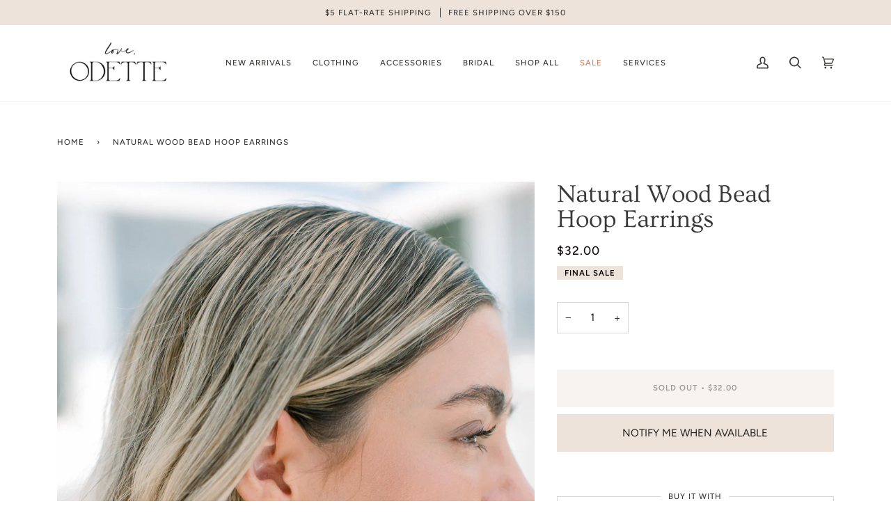

--- FILE ---
content_type: text/html; charset=utf-8
request_url: https://www.loveodette.com/products/natural-wood-bead-hoop-earrings
body_size: 35726
content:
<!doctype html>




<html class="no-js" lang="en" ><head>

  <meta name="facebook-domain-verification" content="54dxujabnz1235ko1h1nzjmyqsygdb" />
  
  <meta charset="utf-8">
  <meta http-equiv="X-UA-Compatible" content="IE=edge,chrome=1">
  <meta name="viewport" content="width=device-width,initial-scale=1,viewport-fit=cover">
  <meta name="theme-color" content="#f7f7f7"><link rel="canonical" href="https://www.loveodette.com/products/natural-wood-bead-hoop-earrings"><!-- ======================= Pipeline Theme V6.2.0 ========================= -->

  <link rel="preconnect" href="https://cdn.shopify.com" crossorigin>
  <link rel="preconnect" href="https://fonts.shopify.com" crossorigin>
  <link rel="preconnect" href="https://monorail-edge.shopifysvc.com" crossorigin>


  <link rel="preload" href="//www.loveodette.com/cdn/shop/t/21/assets/lazysizes.js?v=111431644619468174291712846651" as="script">
  <link rel="preload" href="//www.loveodette.com/cdn/shop/t/21/assets/vendor.js?v=174357195950707206411712846651" as="script">
  <link rel="preload" href="//www.loveodette.com/cdn/shop/t/21/assets/theme.dev.js?v=153365089254090163691712846651" as="script">
  <link rel="preload" href="//www.loveodette.com/cdn/shop/t/21/assets/theme.css?v=83026559227513805721712846651" as="style">

  
<link rel="preload" as="image" 
      href="//www.loveodette.com/cdn/shop/products/Love-Odette-Wood-Hoop-Earrings-02_small.jpg?v=1656723993" 
      srcset="//www.loveodette.com/cdn/shop/products/Love-Odette-Wood-Hoop-Earrings-02_550x.jpg?v=1656723993 550w,//www.loveodette.com/cdn/shop/products/Love-Odette-Wood-Hoop-Earrings-02_1100x.jpg?v=1656723993 1100w,//www.loveodette.com/cdn/shop/products/Love-Odette-Wood-Hoop-Earrings-02.jpg?v=1656723993 1365w"
      sizes="(min-width: 768px), 50vw, 
             100vw">
  
<link rel="shortcut icon" href="//www.loveodette.com/cdn/shop/files/Favicon-O_32x32.jpg?v=1650569986" type="image/png"><!-- Title and description ================================================ -->
  
  <title>
    

    Natural Wood Bead Hoop Earrings
&ndash; Love, Odette

  </title><meta name="description" content="Wooden bead hoop earrings Natural wood color Dimensions: 1.75&quot; circumference Lead Compliant Please Note: For sanitation reasons, all earrings are FINAL SALE and may not be returned or exchanged. ">
  <!-- /snippets/social-meta-tags.liquid --><meta property="og:site_name" content="Love, Odette">
<meta property="og:url" content="https://www.loveodette.com/products/natural-wood-bead-hoop-earrings">
<meta property="og:title" content="Natural Wood Bead Hoop Earrings">
<meta property="og:type" content="product">
<meta property="og:description" content="Wooden bead hoop earrings Natural wood color Dimensions: 1.75&quot; circumference Lead Compliant Please Note: For sanitation reasons, all earrings are FINAL SALE and may not be returned or exchanged. "><meta property="og:price:amount" content="32.00">
  <meta property="og:price:currency" content="USD">
      <meta property="og:image" content="http://www.loveodette.com/cdn/shop/products/Love-Odette-Wood-Hoop-Earrings-02.jpg?v=1656723993">
      <meta property="og:image:secure_url" content="https://www.loveodette.com/cdn/shop/products/Love-Odette-Wood-Hoop-Earrings-02.jpg?v=1656723993">
      <meta property="og:image:height" content="2048">
      <meta property="og:image:width" content="1365">
      <meta property="og:image" content="http://www.loveodette.com/cdn/shop/products/Love-Odette-Wood-Hoop-Earrings-01.jpg?v=1656723993">
      <meta property="og:image:secure_url" content="https://www.loveodette.com/cdn/shop/products/Love-Odette-Wood-Hoop-Earrings-01.jpg?v=1656723993">
      <meta property="og:image:height" content="2048">
      <meta property="og:image:width" content="1365">
<meta property="twitter:image" content="http://www.loveodette.com/cdn/shop/products/Love-Odette-Wood-Hoop-Earrings-02_1200x1200.jpg?v=1656723993">

<meta name="twitter:site" content="@">
<meta name="twitter:card" content="summary_large_image">
<meta name="twitter:title" content="Natural Wood Bead Hoop Earrings">
<meta name="twitter:description" content="Wooden bead hoop earrings Natural wood color Dimensions: 1.75&quot; circumference Lead Compliant Please Note: For sanitation reasons, all earrings are FINAL SALE and may not be returned or exchanged. ">
<!-- CSS ================================================================== -->
  
  <link href="//www.loveodette.com/cdn/shop/t/21/assets/font-settings.css?v=162768923917771506971759333448" rel="stylesheet" type="text/css" media="all" />

  
<style data-shopify>

:root {
/* ================ Spinner ================ */
--SPINNER: url(//www.loveodette.com/cdn/shop/t/21/assets/spinner.gif?v=74017169589876499871712846651);

/* ================ Product video ================ */

--COLOR-VIDEO-BG: #f2f2f2;


/* ================ Color Variables ================ */

/* === Backgrounds ===*/
--COLOR-BG: #ffffff;
--COLOR-BG-ACCENT: #fcfaf7;

/* === Text colors ===*/
--COLOR-TEXT-DARK: #151111;
--COLOR-TEXT: #393939;
--COLOR-TEXT-LIGHT: #747474;

/* === Bright color ===*/
--COLOR-PRIMARY: #ede3da;
--COLOR-PRIMARY-HOVER: #debc9d;
--COLOR-PRIMARY-FADE: rgba(237, 227, 218, 0.05);
--COLOR-PRIMARY-FADE-HOVER: rgba(237, 227, 218, 0.1);--COLOR-PRIMARY-OPPOSITE: #000000;

/* === Secondary/link Color ===*/
--COLOR-SECONDARY: #f7f7f7;
--COLOR-SECONDARY-HOVER: #d7cbcb;
--COLOR-SECONDARY-FADE: rgba(247, 247, 247, 0.05);
--COLOR-SECONDARY-FADE-HOVER: rgba(247, 247, 247, 0.1);--COLOR-SECONDARY-OPPOSITE: #050505;

/* === Shades of grey ===*/
--COLOR-A5:  rgba(57, 57, 57, 0.05);
--COLOR-A10: rgba(57, 57, 57, 0.1);
--COLOR-A20: rgba(57, 57, 57, 0.2);
--COLOR-A35: rgba(57, 57, 57, 0.35);
--COLOR-A50: rgba(57, 57, 57, 0.5);
--COLOR-A80: rgba(57, 57, 57, 0.8);
--COLOR-A90: rgba(57, 57, 57, 0.9);
--COLOR-A95: rgba(57, 57, 57, 0.95);


/* ================ Inverted Color Variables ================ */

--INVERSE-BG: #ede3da;
--INVERSE-BG-ACCENT: #e1d2c3;

/* === Text colors ===*/
--INVERSE-TEXT-DARK: #7a7876;
--INVERSE-TEXT: #393837;
--INVERSE-TEXT-LIGHT: #6f6b68;

/* === Bright color ===*/
--INVERSE-PRIMARY: #ffe5da;
--INVERSE-PRIMARY-HOVER: #ffaf8e;
--INVERSE-PRIMARY-FADE: rgba(255, 229, 218, 0.05);
--INVERSE-PRIMARY-FADE-HOVER: rgba(255, 229, 218, 0.1);--INVERSE-PRIMARY-OPPOSITE: #000000;


/* === Second Color ===*/
--INVERSE-SECONDARY: #dff3fd;
--INVERSE-SECONDARY-HOVER: #91dbff;
--INVERSE-SECONDARY-FADE: rgba(223, 243, 253, 0.05);
--INVERSE-SECONDARY-FADE-HOVER: rgba(223, 243, 253, 0.1);--INVERSE-SECONDARY-OPPOSITE: #000000;


/* === Shades of grey ===*/
--INVERSE-A5:  rgba(57, 56, 55, 0.05);
--INVERSE-A10: rgba(57, 56, 55, 0.1);
--INVERSE-A20: rgba(57, 56, 55, 0.2);
--INVERSE-A35: rgba(57, 56, 55, 0.3);
--INVERSE-A80: rgba(57, 56, 55, 0.8);
--INVERSE-A90: rgba(57, 56, 55, 0.9);
--INVERSE-A95: rgba(57, 56, 55, 0.95);


/* === Account Bar ===*/
--COLOR-ANNOUNCEMENT-BG: #ede3da;
--COLOR-ANNOUNCEMENT-TEXT: #393837;

/* === Nav and dropdown link background ===*/
--COLOR-NAV: #ffffff;
--COLOR-NAV-TEXT: #393837;
--COLOR-NAV-BORDER: #f8f0e7;
--COLOR-NAV-A10: rgba(57, 56, 55, 0.1);
--COLOR-NAV-A50: rgba(57, 56, 55, 0.5);
--COLOR-HIGHLIGHT-LINK: #d2815f;

/* === Site Footer ===*/
--COLOR-FOOTER-BG: #fcfaf7;
--COLOR-FOOTER-TEXT: #393939;
--COLOR-FOOTER-A5: rgba(57, 57, 57, 0.05);
--COLOR-FOOTER-A15: rgba(57, 57, 57, 0.15);
--COLOR-FOOTER-A90: rgba(57, 57, 57, 0.9);

/* === Products ===*/
--PRODUCT-GRID-ASPECT-RATIO: 100%;

/* === Product badges ===*/
--COLOR-BADGE: #ffffff;
--COLOR-BADGE-TEXT: #656565;

/* === disabled form colors ===*/
--COLOR-DISABLED-BG: #ebebeb;
--COLOR-DISABLED-TEXT: #bababa;

--INVERSE-DISABLED-BG: #dbd2ca;
--INVERSE-DISABLED-TEXT: #aea7a1;

/* === Button Radius === */
--BUTTON-RADIUS: 0px;


/* ================ Typography ================ */

--FONT-STACK-BODY: Figtree, sans-serif;
--FONT-STYLE-BODY: normal;
--FONT-WEIGHT-BODY: 400;
--FONT-WEIGHT-BODY-BOLD: 500;
--FONT-ADJUST-BODY: 1.05;

--FONT-STACK-HEADING: Ovo, serif;
--FONT-STYLE-HEADING: normal;
--FONT-WEIGHT-HEADING: 400;
--FONT-WEIGHT-HEADING-BOLD: 700;
--FONT-ADJUST-HEADING: 1.15;

  --FONT-HEADING-SPACE: initial;
  --FONT-HEADING-CAPS: initial;


--FONT-STACK-ACCENT: Figtree, serif;
--FONT-STYLE-ACCENT: normal;
--FONT-WEIGHT-ACCENT: 500;
--FONT-WEIGHT-ACCENT-BOLD: 600;
--FONT-ADJUST-ACCENT: 0.95;

--ICO-SELECT: url('//www.loveodette.com/cdn/shop/t/21/assets/ico-select.svg?v=145827710252494523971712846651');

--URL-ZOOM: url('//www.loveodette.com/cdn/shop/t/21/assets/cursor-zoom.svg?v=18582485456151524061712846651');
--URL-ZOOM-2X: url('//www.loveodette.com/cdn/shop/t/21/assets/cursor-zoom-2x.svg?v=143813424893706247761712846651');

/* ================ Photo correction ================ */
--PHOTO-CORRECTION: 100%;



}

</style>

  <link href="//www.loveodette.com/cdn/shop/t/21/assets/theme.css?v=83026559227513805721712846651" rel="stylesheet" type="text/css" media="all" />

  <script>
    document.documentElement.className = document.documentElement.className.replace('no-js', 'js');
    let root = '/';
    if (root[root.length - 1] !== '/') {
      root = `${root}/`;
    }
    var theme = {
      routes: {
        root_url: root,
        cart: '/cart',
        cart_add_url: '/cart/add',
        product_recommendations_url: '/recommendations/products',
        account_addresses_url: '/account/addresses'
      },
      assets: {
        photoswipe: '//www.loveodette.com/cdn/shop/t/21/assets/photoswipe.js?v=127104016560770043431712846651',
        smoothscroll: '//www.loveodette.com/cdn/shop/t/21/assets/smoothscroll.js?v=37906625415260927261712846651',
        swatches: '//www.loveodette.com/cdn/shop/t/21/assets/swatches.json?v=50209393736012276911712846651',
        noImage: '//www.loveodette.com/cdn/shopifycloud/storefront/assets/no-image-2048-a2addb12.gif',
        base: '//www.loveodette.com/cdn/shop/t/21/assets/'
      },
      strings: {
        swatchesKey: "Color, Colour",     
        addToCart: "Add to Cart",
        estimateShipping: "Estimate shipping",
        noShippingAvailable: "We do not ship to this destination.",
        free: "Free",
        from: "From",
        preOrder: "Pre-order",
        soldOut: "Sold Out",
        sale: "Sale",
        subscription: "Subscription",
        unavailable: "Unavailable",
        unitPrice: "Unit price",
        unitPriceSeparator: "per",        
        stockout: "All available stock is in cart",
        products: "Products",
        pages: "Pages",
        collections: "Collections",
        resultsFor: "Results for",
        noResultsFor: "No results for",
        articles: "Articles"
      },
      settings: {
        badge_sale_type: "dollar",
        search_products: true,
        search_collections: true,
        search_pages: true,
        search_articles: true,
        animate_hover: true,
        animate_scroll: true
      },
      info: {
        name: 'pipeline'
      },
      moneyFormat: "${{amount}}",
      version: '6.2.0'
    }
    let windowInnerHeight = window.innerHeight;
    document.documentElement.style.setProperty('--full-screen', `${windowInnerHeight}px`);
    document.documentElement.style.setProperty('--three-quarters', `${windowInnerHeight * 0.75}px`);
    document.documentElement.style.setProperty('--two-thirds', `${windowInnerHeight * 0.66}px`);
    document.documentElement.style.setProperty('--one-half', `${windowInnerHeight * 0.5}px`);
    document.documentElement.style.setProperty('--one-third', `${windowInnerHeight * 0.33}px`);
    document.documentElement.style.setProperty('--one-fifth', `${windowInnerHeight * 0.2}px`);

    window.lazySizesConfig = window.lazySizesConfig || {};
    window.lazySizesConfig.loadHidden = false;
  </script><!-- Theme Javascript ============================================================== -->
  <script src="//www.loveodette.com/cdn/shop/t/21/assets/lazysizes.js?v=111431644619468174291712846651" async="async"></script>
  <script src="//www.loveodette.com/cdn/shop/t/21/assets/vendor.js?v=174357195950707206411712846651" defer="defer"></script>
  <script src="//www.loveodette.com/cdn/shop/t/21/assets/theme.dev.js?v=153365089254090163691712846651" defer="defer"></script>

  <script>
    (function () {
      function onPageShowEvents() {
        if ('requestIdleCallback' in window) {
          requestIdleCallback(initCartEvent)
        } else {
          initCartEvent()
        }
        function initCartEvent(){
          document.documentElement.dispatchEvent(new CustomEvent('theme:cart:init', {
            bubbles: true
          }));
        }
      };
      window.onpageshow = onPageShowEvents;
    })();
  </script>

  <script type="text/javascript">
    if (window.MSInputMethodContext && document.documentMode) {
      var scripts = document.getElementsByTagName('script')[0];
      var polyfill = document.createElement("script");
      polyfill.defer = true;
      polyfill.src = "//www.loveodette.com/cdn/shop/t/21/assets/ie11.js?v=144489047535103983231712846651";

      scripts.parentNode.insertBefore(polyfill, scripts);
    }
  </script>

  <!-- Shopify app scripts =========================================================== -->
  <script>window.performance && window.performance.mark && window.performance.mark('shopify.content_for_header.start');</script><meta name="facebook-domain-verification" content="54dxujabnz1235ko1h1nzjmyqsygdb">
<meta id="shopify-digital-wallet" name="shopify-digital-wallet" content="/64007078131/digital_wallets/dialog">
<meta name="shopify-checkout-api-token" content="962c4f6e6e90f7f25cd2ade7cd021711">
<meta id="in-context-paypal-metadata" data-shop-id="64007078131" data-venmo-supported="false" data-environment="production" data-locale="en_US" data-paypal-v4="true" data-currency="USD">
<link rel="alternate" type="application/json+oembed" href="https://www.loveodette.com/products/natural-wood-bead-hoop-earrings.oembed">
<script async="async" src="/checkouts/internal/preloads.js?locale=en-US"></script>
<link rel="preconnect" href="https://shop.app" crossorigin="anonymous">
<script async="async" src="https://shop.app/checkouts/internal/preloads.js?locale=en-US&shop_id=64007078131" crossorigin="anonymous"></script>
<script id="apple-pay-shop-capabilities" type="application/json">{"shopId":64007078131,"countryCode":"US","currencyCode":"USD","merchantCapabilities":["supports3DS"],"merchantId":"gid:\/\/shopify\/Shop\/64007078131","merchantName":"Love, Odette","requiredBillingContactFields":["postalAddress","email","phone"],"requiredShippingContactFields":["postalAddress","email","phone"],"shippingType":"shipping","supportedNetworks":["visa","masterCard","amex","discover","elo","jcb"],"total":{"type":"pending","label":"Love, Odette","amount":"1.00"},"shopifyPaymentsEnabled":true,"supportsSubscriptions":true}</script>
<script id="shopify-features" type="application/json">{"accessToken":"962c4f6e6e90f7f25cd2ade7cd021711","betas":["rich-media-storefront-analytics"],"domain":"www.loveodette.com","predictiveSearch":true,"shopId":64007078131,"locale":"en"}</script>
<script>var Shopify = Shopify || {};
Shopify.shop = "love-odette-llc.myshopify.com";
Shopify.locale = "en";
Shopify.currency = {"active":"USD","rate":"1.0"};
Shopify.country = "US";
Shopify.theme = {"name":"Love, Odette Theme 4\/11\/2024","id":141527646451,"schema_name":"Pipeline","schema_version":"6.2.0","theme_store_id":739,"role":"main"};
Shopify.theme.handle = "null";
Shopify.theme.style = {"id":null,"handle":null};
Shopify.cdnHost = "www.loveodette.com/cdn";
Shopify.routes = Shopify.routes || {};
Shopify.routes.root = "/";</script>
<script type="module">!function(o){(o.Shopify=o.Shopify||{}).modules=!0}(window);</script>
<script>!function(o){function n(){var o=[];function n(){o.push(Array.prototype.slice.apply(arguments))}return n.q=o,n}var t=o.Shopify=o.Shopify||{};t.loadFeatures=n(),t.autoloadFeatures=n()}(window);</script>
<script>
  window.ShopifyPay = window.ShopifyPay || {};
  window.ShopifyPay.apiHost = "shop.app\/pay";
  window.ShopifyPay.redirectState = null;
</script>
<script id="shop-js-analytics" type="application/json">{"pageType":"product"}</script>
<script defer="defer" async type="module" src="//www.loveodette.com/cdn/shopifycloud/shop-js/modules/v2/client.init-shop-cart-sync_C5BV16lS.en.esm.js"></script>
<script defer="defer" async type="module" src="//www.loveodette.com/cdn/shopifycloud/shop-js/modules/v2/chunk.common_CygWptCX.esm.js"></script>
<script type="module">
  await import("//www.loveodette.com/cdn/shopifycloud/shop-js/modules/v2/client.init-shop-cart-sync_C5BV16lS.en.esm.js");
await import("//www.loveodette.com/cdn/shopifycloud/shop-js/modules/v2/chunk.common_CygWptCX.esm.js");

  window.Shopify.SignInWithShop?.initShopCartSync?.({"fedCMEnabled":true,"windoidEnabled":true});

</script>
<script>
  window.Shopify = window.Shopify || {};
  if (!window.Shopify.featureAssets) window.Shopify.featureAssets = {};
  window.Shopify.featureAssets['shop-js'] = {"shop-cart-sync":["modules/v2/client.shop-cart-sync_ZFArdW7E.en.esm.js","modules/v2/chunk.common_CygWptCX.esm.js"],"init-fed-cm":["modules/v2/client.init-fed-cm_CmiC4vf6.en.esm.js","modules/v2/chunk.common_CygWptCX.esm.js"],"shop-cash-offers":["modules/v2/client.shop-cash-offers_DOA2yAJr.en.esm.js","modules/v2/chunk.common_CygWptCX.esm.js","modules/v2/chunk.modal_D71HUcav.esm.js"],"shop-button":["modules/v2/client.shop-button_tlx5R9nI.en.esm.js","modules/v2/chunk.common_CygWptCX.esm.js"],"shop-toast-manager":["modules/v2/client.shop-toast-manager_ClPi3nE9.en.esm.js","modules/v2/chunk.common_CygWptCX.esm.js"],"init-shop-cart-sync":["modules/v2/client.init-shop-cart-sync_C5BV16lS.en.esm.js","modules/v2/chunk.common_CygWptCX.esm.js"],"avatar":["modules/v2/client.avatar_BTnouDA3.en.esm.js"],"init-windoid":["modules/v2/client.init-windoid_sURxWdc1.en.esm.js","modules/v2/chunk.common_CygWptCX.esm.js"],"init-shop-email-lookup-coordinator":["modules/v2/client.init-shop-email-lookup-coordinator_B8hsDcYM.en.esm.js","modules/v2/chunk.common_CygWptCX.esm.js"],"pay-button":["modules/v2/client.pay-button_FdsNuTd3.en.esm.js","modules/v2/chunk.common_CygWptCX.esm.js"],"shop-login-button":["modules/v2/client.shop-login-button_C5VAVYt1.en.esm.js","modules/v2/chunk.common_CygWptCX.esm.js","modules/v2/chunk.modal_D71HUcav.esm.js"],"init-customer-accounts-sign-up":["modules/v2/client.init-customer-accounts-sign-up_CPSyQ0Tj.en.esm.js","modules/v2/client.shop-login-button_C5VAVYt1.en.esm.js","modules/v2/chunk.common_CygWptCX.esm.js","modules/v2/chunk.modal_D71HUcav.esm.js"],"init-shop-for-new-customer-accounts":["modules/v2/client.init-shop-for-new-customer-accounts_ChsxoAhi.en.esm.js","modules/v2/client.shop-login-button_C5VAVYt1.en.esm.js","modules/v2/chunk.common_CygWptCX.esm.js","modules/v2/chunk.modal_D71HUcav.esm.js"],"init-customer-accounts":["modules/v2/client.init-customer-accounts_DxDtT_ad.en.esm.js","modules/v2/client.shop-login-button_C5VAVYt1.en.esm.js","modules/v2/chunk.common_CygWptCX.esm.js","modules/v2/chunk.modal_D71HUcav.esm.js"],"shop-follow-button":["modules/v2/client.shop-follow-button_Cva4Ekp9.en.esm.js","modules/v2/chunk.common_CygWptCX.esm.js","modules/v2/chunk.modal_D71HUcav.esm.js"],"checkout-modal":["modules/v2/client.checkout-modal_BPM8l0SH.en.esm.js","modules/v2/chunk.common_CygWptCX.esm.js","modules/v2/chunk.modal_D71HUcav.esm.js"],"lead-capture":["modules/v2/client.lead-capture_Bi8yE_yS.en.esm.js","modules/v2/chunk.common_CygWptCX.esm.js","modules/v2/chunk.modal_D71HUcav.esm.js"],"shop-login":["modules/v2/client.shop-login_D6lNrXab.en.esm.js","modules/v2/chunk.common_CygWptCX.esm.js","modules/v2/chunk.modal_D71HUcav.esm.js"],"payment-terms":["modules/v2/client.payment-terms_CZxnsJam.en.esm.js","modules/v2/chunk.common_CygWptCX.esm.js","modules/v2/chunk.modal_D71HUcav.esm.js"]};
</script>
<script>(function() {
  var isLoaded = false;
  function asyncLoad() {
    if (isLoaded) return;
    isLoaded = true;
    var urls = ["https:\/\/cdn.nfcube.com\/instafeed-b92c1d8a41001cd5bf5d41c976b24e9f.js?shop=love-odette-llc.myshopify.com","\/\/cdn.shopify.com\/proxy\/435fdf30e88176d5d4bd711e3b70ae2a30b6db40368ffbb6a067179c06fc3dae\/api.goaffpro.com\/loader.js?shop=love-odette-llc.myshopify.com\u0026sp-cache-control=cHVibGljLCBtYXgtYWdlPTkwMA","https:\/\/widgets.automizely.com\/reviews\/v1\/sdk.js?connection_id=f706f03b7a334be79764e328636b2186\u0026mapped_org_id=4beea97d816b0211f77da22c910a54c1_v1\u0026oid=9985877e604349baabcca20820bb4840\u0026shop=love-odette-llc.myshopify.com"];
    for (var i = 0; i < urls.length; i++) {
      var s = document.createElement('script');
      s.type = 'text/javascript';
      s.async = true;
      s.src = urls[i];
      var x = document.getElementsByTagName('script')[0];
      x.parentNode.insertBefore(s, x);
    }
  };
  if(window.attachEvent) {
    window.attachEvent('onload', asyncLoad);
  } else {
    window.addEventListener('load', asyncLoad, false);
  }
})();</script>
<script id="__st">var __st={"a":64007078131,"offset":-18000,"reqid":"3ee299a0-7995-469e-bf95-be9852c91565-1768852025","pageurl":"www.loveodette.com\/products\/natural-wood-bead-hoop-earrings","u":"a3bc536b0a01","p":"product","rtyp":"product","rid":7718522355955};</script>
<script>window.ShopifyPaypalV4VisibilityTracking = true;</script>
<script id="captcha-bootstrap">!function(){'use strict';const t='contact',e='account',n='new_comment',o=[[t,t],['blogs',n],['comments',n],[t,'customer']],c=[[e,'customer_login'],[e,'guest_login'],[e,'recover_customer_password'],[e,'create_customer']],r=t=>t.map((([t,e])=>`form[action*='/${t}']:not([data-nocaptcha='true']) input[name='form_type'][value='${e}']`)).join(','),a=t=>()=>t?[...document.querySelectorAll(t)].map((t=>t.form)):[];function s(){const t=[...o],e=r(t);return a(e)}const i='password',u='form_key',d=['recaptcha-v3-token','g-recaptcha-response','h-captcha-response',i],f=()=>{try{return window.sessionStorage}catch{return}},m='__shopify_v',_=t=>t.elements[u];function p(t,e,n=!1){try{const o=window.sessionStorage,c=JSON.parse(o.getItem(e)),{data:r}=function(t){const{data:e,action:n}=t;return t[m]||n?{data:e,action:n}:{data:t,action:n}}(c);for(const[e,n]of Object.entries(r))t.elements[e]&&(t.elements[e].value=n);n&&o.removeItem(e)}catch(o){console.error('form repopulation failed',{error:o})}}const l='form_type',E='cptcha';function T(t){t.dataset[E]=!0}const w=window,h=w.document,L='Shopify',v='ce_forms',y='captcha';let A=!1;((t,e)=>{const n=(g='f06e6c50-85a8-45c8-87d0-21a2b65856fe',I='https://cdn.shopify.com/shopifycloud/storefront-forms-hcaptcha/ce_storefront_forms_captcha_hcaptcha.v1.5.2.iife.js',D={infoText:'Protected by hCaptcha',privacyText:'Privacy',termsText:'Terms'},(t,e,n)=>{const o=w[L][v],c=o.bindForm;if(c)return c(t,g,e,D).then(n);var r;o.q.push([[t,g,e,D],n]),r=I,A||(h.body.append(Object.assign(h.createElement('script'),{id:'captcha-provider',async:!0,src:r})),A=!0)});var g,I,D;w[L]=w[L]||{},w[L][v]=w[L][v]||{},w[L][v].q=[],w[L][y]=w[L][y]||{},w[L][y].protect=function(t,e){n(t,void 0,e),T(t)},Object.freeze(w[L][y]),function(t,e,n,w,h,L){const[v,y,A,g]=function(t,e,n){const i=e?o:[],u=t?c:[],d=[...i,...u],f=r(d),m=r(i),_=r(d.filter((([t,e])=>n.includes(e))));return[a(f),a(m),a(_),s()]}(w,h,L),I=t=>{const e=t.target;return e instanceof HTMLFormElement?e:e&&e.form},D=t=>v().includes(t);t.addEventListener('submit',(t=>{const e=I(t);if(!e)return;const n=D(e)&&!e.dataset.hcaptchaBound&&!e.dataset.recaptchaBound,o=_(e),c=g().includes(e)&&(!o||!o.value);(n||c)&&t.preventDefault(),c&&!n&&(function(t){try{if(!f())return;!function(t){const e=f();if(!e)return;const n=_(t);if(!n)return;const o=n.value;o&&e.removeItem(o)}(t);const e=Array.from(Array(32),(()=>Math.random().toString(36)[2])).join('');!function(t,e){_(t)||t.append(Object.assign(document.createElement('input'),{type:'hidden',name:u})),t.elements[u].value=e}(t,e),function(t,e){const n=f();if(!n)return;const o=[...t.querySelectorAll(`input[type='${i}']`)].map((({name:t})=>t)),c=[...d,...o],r={};for(const[a,s]of new FormData(t).entries())c.includes(a)||(r[a]=s);n.setItem(e,JSON.stringify({[m]:1,action:t.action,data:r}))}(t,e)}catch(e){console.error('failed to persist form',e)}}(e),e.submit())}));const S=(t,e)=>{t&&!t.dataset[E]&&(n(t,e.some((e=>e===t))),T(t))};for(const o of['focusin','change'])t.addEventListener(o,(t=>{const e=I(t);D(e)&&S(e,y())}));const B=e.get('form_key'),M=e.get(l),P=B&&M;t.addEventListener('DOMContentLoaded',(()=>{const t=y();if(P)for(const e of t)e.elements[l].value===M&&p(e,B);[...new Set([...A(),...v().filter((t=>'true'===t.dataset.shopifyCaptcha))])].forEach((e=>S(e,t)))}))}(h,new URLSearchParams(w.location.search),n,t,e,['guest_login'])})(!0,!0)}();</script>
<script integrity="sha256-4kQ18oKyAcykRKYeNunJcIwy7WH5gtpwJnB7kiuLZ1E=" data-source-attribution="shopify.loadfeatures" defer="defer" src="//www.loveodette.com/cdn/shopifycloud/storefront/assets/storefront/load_feature-a0a9edcb.js" crossorigin="anonymous"></script>
<script crossorigin="anonymous" defer="defer" src="//www.loveodette.com/cdn/shopifycloud/storefront/assets/shopify_pay/storefront-65b4c6d7.js?v=20250812"></script>
<script data-source-attribution="shopify.dynamic_checkout.dynamic.init">var Shopify=Shopify||{};Shopify.PaymentButton=Shopify.PaymentButton||{isStorefrontPortableWallets:!0,init:function(){window.Shopify.PaymentButton.init=function(){};var t=document.createElement("script");t.src="https://www.loveodette.com/cdn/shopifycloud/portable-wallets/latest/portable-wallets.en.js",t.type="module",document.head.appendChild(t)}};
</script>
<script data-source-attribution="shopify.dynamic_checkout.buyer_consent">
  function portableWalletsHideBuyerConsent(e){var t=document.getElementById("shopify-buyer-consent"),n=document.getElementById("shopify-subscription-policy-button");t&&n&&(t.classList.add("hidden"),t.setAttribute("aria-hidden","true"),n.removeEventListener("click",e))}function portableWalletsShowBuyerConsent(e){var t=document.getElementById("shopify-buyer-consent"),n=document.getElementById("shopify-subscription-policy-button");t&&n&&(t.classList.remove("hidden"),t.removeAttribute("aria-hidden"),n.addEventListener("click",e))}window.Shopify?.PaymentButton&&(window.Shopify.PaymentButton.hideBuyerConsent=portableWalletsHideBuyerConsent,window.Shopify.PaymentButton.showBuyerConsent=portableWalletsShowBuyerConsent);
</script>
<script data-source-attribution="shopify.dynamic_checkout.cart.bootstrap">document.addEventListener("DOMContentLoaded",(function(){function t(){return document.querySelector("shopify-accelerated-checkout-cart, shopify-accelerated-checkout")}if(t())Shopify.PaymentButton.init();else{new MutationObserver((function(e,n){t()&&(Shopify.PaymentButton.init(),n.disconnect())})).observe(document.body,{childList:!0,subtree:!0})}}));
</script>
<link id="shopify-accelerated-checkout-styles" rel="stylesheet" media="screen" href="https://www.loveodette.com/cdn/shopifycloud/portable-wallets/latest/accelerated-checkout-backwards-compat.css" crossorigin="anonymous">
<style id="shopify-accelerated-checkout-cart">
        #shopify-buyer-consent {
  margin-top: 1em;
  display: inline-block;
  width: 100%;
}

#shopify-buyer-consent.hidden {
  display: none;
}

#shopify-subscription-policy-button {
  background: none;
  border: none;
  padding: 0;
  text-decoration: underline;
  font-size: inherit;
  cursor: pointer;
}

#shopify-subscription-policy-button::before {
  box-shadow: none;
}

      </style>

<script>window.performance && window.performance.mark && window.performance.mark('shopify.content_for_header.end');</script>
<link href="https://monorail-edge.shopifysvc.com" rel="dns-prefetch">
<script>(function(){if ("sendBeacon" in navigator && "performance" in window) {try {var session_token_from_headers = performance.getEntriesByType('navigation')[0].serverTiming.find(x => x.name == '_s').description;} catch {var session_token_from_headers = undefined;}var session_cookie_matches = document.cookie.match(/_shopify_s=([^;]*)/);var session_token_from_cookie = session_cookie_matches && session_cookie_matches.length === 2 ? session_cookie_matches[1] : "";var session_token = session_token_from_headers || session_token_from_cookie || "";function handle_abandonment_event(e) {var entries = performance.getEntries().filter(function(entry) {return /monorail-edge.shopifysvc.com/.test(entry.name);});if (!window.abandonment_tracked && entries.length === 0) {window.abandonment_tracked = true;var currentMs = Date.now();var navigation_start = performance.timing.navigationStart;var payload = {shop_id: 64007078131,url: window.location.href,navigation_start,duration: currentMs - navigation_start,session_token,page_type: "product"};window.navigator.sendBeacon("https://monorail-edge.shopifysvc.com/v1/produce", JSON.stringify({schema_id: "online_store_buyer_site_abandonment/1.1",payload: payload,metadata: {event_created_at_ms: currentMs,event_sent_at_ms: currentMs}}));}}window.addEventListener('pagehide', handle_abandonment_event);}}());</script>
<script id="web-pixels-manager-setup">(function e(e,d,r,n,o){if(void 0===o&&(o={}),!Boolean(null===(a=null===(i=window.Shopify)||void 0===i?void 0:i.analytics)||void 0===a?void 0:a.replayQueue)){var i,a;window.Shopify=window.Shopify||{};var t=window.Shopify;t.analytics=t.analytics||{};var s=t.analytics;s.replayQueue=[],s.publish=function(e,d,r){return s.replayQueue.push([e,d,r]),!0};try{self.performance.mark("wpm:start")}catch(e){}var l=function(){var e={modern:/Edge?\/(1{2}[4-9]|1[2-9]\d|[2-9]\d{2}|\d{4,})\.\d+(\.\d+|)|Firefox\/(1{2}[4-9]|1[2-9]\d|[2-9]\d{2}|\d{4,})\.\d+(\.\d+|)|Chrom(ium|e)\/(9{2}|\d{3,})\.\d+(\.\d+|)|(Maci|X1{2}).+ Version\/(15\.\d+|(1[6-9]|[2-9]\d|\d{3,})\.\d+)([,.]\d+|)( \(\w+\)|)( Mobile\/\w+|) Safari\/|Chrome.+OPR\/(9{2}|\d{3,})\.\d+\.\d+|(CPU[ +]OS|iPhone[ +]OS|CPU[ +]iPhone|CPU IPhone OS|CPU iPad OS)[ +]+(15[._]\d+|(1[6-9]|[2-9]\d|\d{3,})[._]\d+)([._]\d+|)|Android:?[ /-](13[3-9]|1[4-9]\d|[2-9]\d{2}|\d{4,})(\.\d+|)(\.\d+|)|Android.+Firefox\/(13[5-9]|1[4-9]\d|[2-9]\d{2}|\d{4,})\.\d+(\.\d+|)|Android.+Chrom(ium|e)\/(13[3-9]|1[4-9]\d|[2-9]\d{2}|\d{4,})\.\d+(\.\d+|)|SamsungBrowser\/([2-9]\d|\d{3,})\.\d+/,legacy:/Edge?\/(1[6-9]|[2-9]\d|\d{3,})\.\d+(\.\d+|)|Firefox\/(5[4-9]|[6-9]\d|\d{3,})\.\d+(\.\d+|)|Chrom(ium|e)\/(5[1-9]|[6-9]\d|\d{3,})\.\d+(\.\d+|)([\d.]+$|.*Safari\/(?![\d.]+ Edge\/[\d.]+$))|(Maci|X1{2}).+ Version\/(10\.\d+|(1[1-9]|[2-9]\d|\d{3,})\.\d+)([,.]\d+|)( \(\w+\)|)( Mobile\/\w+|) Safari\/|Chrome.+OPR\/(3[89]|[4-9]\d|\d{3,})\.\d+\.\d+|(CPU[ +]OS|iPhone[ +]OS|CPU[ +]iPhone|CPU IPhone OS|CPU iPad OS)[ +]+(10[._]\d+|(1[1-9]|[2-9]\d|\d{3,})[._]\d+)([._]\d+|)|Android:?[ /-](13[3-9]|1[4-9]\d|[2-9]\d{2}|\d{4,})(\.\d+|)(\.\d+|)|Mobile Safari.+OPR\/([89]\d|\d{3,})\.\d+\.\d+|Android.+Firefox\/(13[5-9]|1[4-9]\d|[2-9]\d{2}|\d{4,})\.\d+(\.\d+|)|Android.+Chrom(ium|e)\/(13[3-9]|1[4-9]\d|[2-9]\d{2}|\d{4,})\.\d+(\.\d+|)|Android.+(UC? ?Browser|UCWEB|U3)[ /]?(15\.([5-9]|\d{2,})|(1[6-9]|[2-9]\d|\d{3,})\.\d+)\.\d+|SamsungBrowser\/(5\.\d+|([6-9]|\d{2,})\.\d+)|Android.+MQ{2}Browser\/(14(\.(9|\d{2,})|)|(1[5-9]|[2-9]\d|\d{3,})(\.\d+|))(\.\d+|)|K[Aa][Ii]OS\/(3\.\d+|([4-9]|\d{2,})\.\d+)(\.\d+|)/},d=e.modern,r=e.legacy,n=navigator.userAgent;return n.match(d)?"modern":n.match(r)?"legacy":"unknown"}(),u="modern"===l?"modern":"legacy",c=(null!=n?n:{modern:"",legacy:""})[u],f=function(e){return[e.baseUrl,"/wpm","/b",e.hashVersion,"modern"===e.buildTarget?"m":"l",".js"].join("")}({baseUrl:d,hashVersion:r,buildTarget:u}),m=function(e){var d=e.version,r=e.bundleTarget,n=e.surface,o=e.pageUrl,i=e.monorailEndpoint;return{emit:function(e){var a=e.status,t=e.errorMsg,s=(new Date).getTime(),l=JSON.stringify({metadata:{event_sent_at_ms:s},events:[{schema_id:"web_pixels_manager_load/3.1",payload:{version:d,bundle_target:r,page_url:o,status:a,surface:n,error_msg:t},metadata:{event_created_at_ms:s}}]});if(!i)return console&&console.warn&&console.warn("[Web Pixels Manager] No Monorail endpoint provided, skipping logging."),!1;try{return self.navigator.sendBeacon.bind(self.navigator)(i,l)}catch(e){}var u=new XMLHttpRequest;try{return u.open("POST",i,!0),u.setRequestHeader("Content-Type","text/plain"),u.send(l),!0}catch(e){return console&&console.warn&&console.warn("[Web Pixels Manager] Got an unhandled error while logging to Monorail."),!1}}}}({version:r,bundleTarget:l,surface:e.surface,pageUrl:self.location.href,monorailEndpoint:e.monorailEndpoint});try{o.browserTarget=l,function(e){var d=e.src,r=e.async,n=void 0===r||r,o=e.onload,i=e.onerror,a=e.sri,t=e.scriptDataAttributes,s=void 0===t?{}:t,l=document.createElement("script"),u=document.querySelector("head"),c=document.querySelector("body");if(l.async=n,l.src=d,a&&(l.integrity=a,l.crossOrigin="anonymous"),s)for(var f in s)if(Object.prototype.hasOwnProperty.call(s,f))try{l.dataset[f]=s[f]}catch(e){}if(o&&l.addEventListener("load",o),i&&l.addEventListener("error",i),u)u.appendChild(l);else{if(!c)throw new Error("Did not find a head or body element to append the script");c.appendChild(l)}}({src:f,async:!0,onload:function(){if(!function(){var e,d;return Boolean(null===(d=null===(e=window.Shopify)||void 0===e?void 0:e.analytics)||void 0===d?void 0:d.initialized)}()){var d=window.webPixelsManager.init(e)||void 0;if(d){var r=window.Shopify.analytics;r.replayQueue.forEach((function(e){var r=e[0],n=e[1],o=e[2];d.publishCustomEvent(r,n,o)})),r.replayQueue=[],r.publish=d.publishCustomEvent,r.visitor=d.visitor,r.initialized=!0}}},onerror:function(){return m.emit({status:"failed",errorMsg:"".concat(f," has failed to load")})},sri:function(e){var d=/^sha384-[A-Za-z0-9+/=]+$/;return"string"==typeof e&&d.test(e)}(c)?c:"",scriptDataAttributes:o}),m.emit({status:"loading"})}catch(e){m.emit({status:"failed",errorMsg:(null==e?void 0:e.message)||"Unknown error"})}}})({shopId: 64007078131,storefrontBaseUrl: "https://www.loveodette.com",extensionsBaseUrl: "https://extensions.shopifycdn.com/cdn/shopifycloud/web-pixels-manager",monorailEndpoint: "https://monorail-edge.shopifysvc.com/unstable/produce_batch",surface: "storefront-renderer",enabledBetaFlags: ["2dca8a86"],webPixelsConfigList: [{"id":"1044283635","configuration":"{\"shop\":\"love-odette-llc.myshopify.com\",\"cookie_duration\":\"1209600\"}","eventPayloadVersion":"v1","runtimeContext":"STRICT","scriptVersion":"a2e7513c3708f34b1f617d7ce88f9697","type":"APP","apiClientId":2744533,"privacyPurposes":["ANALYTICS","MARKETING"],"dataSharingAdjustments":{"protectedCustomerApprovalScopes":["read_customer_address","read_customer_email","read_customer_name","read_customer_personal_data","read_customer_phone"]}},{"id":"765853939","configuration":"{\"hashed_organization_id\":\"4beea97d816b0211f77da22c910a54c1_v1\",\"app_key\":\"love-odette-llc\",\"allow_collect_personal_data\":\"true\"}","eventPayloadVersion":"v1","runtimeContext":"STRICT","scriptVersion":"da79698a1971ddd00d23b0a5b73c0d33","type":"APP","apiClientId":4551725,"privacyPurposes":["ANALYTICS","MARKETING","SALE_OF_DATA"],"dataSharingAdjustments":{"protectedCustomerApprovalScopes":["read_customer_address","read_customer_email","read_customer_name","read_customer_personal_data","read_customer_phone"]}},{"id":"197034227","configuration":"{\"pixel_id\":\"636446784105452\",\"pixel_type\":\"facebook_pixel\",\"metaapp_system_user_token\":\"-\"}","eventPayloadVersion":"v1","runtimeContext":"OPEN","scriptVersion":"ca16bc87fe92b6042fbaa3acc2fbdaa6","type":"APP","apiClientId":2329312,"privacyPurposes":["ANALYTICS","MARKETING","SALE_OF_DATA"],"dataSharingAdjustments":{"protectedCustomerApprovalScopes":["read_customer_address","read_customer_email","read_customer_name","read_customer_personal_data","read_customer_phone"]}},{"id":"shopify-app-pixel","configuration":"{}","eventPayloadVersion":"v1","runtimeContext":"STRICT","scriptVersion":"0450","apiClientId":"shopify-pixel","type":"APP","privacyPurposes":["ANALYTICS","MARKETING"]},{"id":"shopify-custom-pixel","eventPayloadVersion":"v1","runtimeContext":"LAX","scriptVersion":"0450","apiClientId":"shopify-pixel","type":"CUSTOM","privacyPurposes":["ANALYTICS","MARKETING"]}],isMerchantRequest: false,initData: {"shop":{"name":"Love, Odette","paymentSettings":{"currencyCode":"USD"},"myshopifyDomain":"love-odette-llc.myshopify.com","countryCode":"US","storefrontUrl":"https:\/\/www.loveodette.com"},"customer":null,"cart":null,"checkout":null,"productVariants":[{"price":{"amount":32.0,"currencyCode":"USD"},"product":{"title":"Natural Wood Bead Hoop Earrings","vendor":"Love, Odette","id":"7718522355955","untranslatedTitle":"Natural Wood Bead Hoop Earrings","url":"\/products\/natural-wood-bead-hoop-earrings","type":"Earrings"},"id":"42909852991731","image":{"src":"\/\/www.loveodette.com\/cdn\/shop\/products\/Love-Odette-Wood-Hoop-Earrings-02.jpg?v=1656723993"},"sku":"Carousel","title":"Default Title","untranslatedTitle":"Default Title"}],"purchasingCompany":null},},"https://www.loveodette.com/cdn","fcfee988w5aeb613cpc8e4bc33m6693e112",{"modern":"","legacy":""},{"shopId":"64007078131","storefrontBaseUrl":"https:\/\/www.loveodette.com","extensionBaseUrl":"https:\/\/extensions.shopifycdn.com\/cdn\/shopifycloud\/web-pixels-manager","surface":"storefront-renderer","enabledBetaFlags":"[\"2dca8a86\"]","isMerchantRequest":"false","hashVersion":"fcfee988w5aeb613cpc8e4bc33m6693e112","publish":"custom","events":"[[\"page_viewed\",{}],[\"product_viewed\",{\"productVariant\":{\"price\":{\"amount\":32.0,\"currencyCode\":\"USD\"},\"product\":{\"title\":\"Natural Wood Bead Hoop Earrings\",\"vendor\":\"Love, Odette\",\"id\":\"7718522355955\",\"untranslatedTitle\":\"Natural Wood Bead Hoop Earrings\",\"url\":\"\/products\/natural-wood-bead-hoop-earrings\",\"type\":\"Earrings\"},\"id\":\"42909852991731\",\"image\":{\"src\":\"\/\/www.loveodette.com\/cdn\/shop\/products\/Love-Odette-Wood-Hoop-Earrings-02.jpg?v=1656723993\"},\"sku\":\"Carousel\",\"title\":\"Default Title\",\"untranslatedTitle\":\"Default Title\"}}]]"});</script><script>
  window.ShopifyAnalytics = window.ShopifyAnalytics || {};
  window.ShopifyAnalytics.meta = window.ShopifyAnalytics.meta || {};
  window.ShopifyAnalytics.meta.currency = 'USD';
  var meta = {"product":{"id":7718522355955,"gid":"gid:\/\/shopify\/Product\/7718522355955","vendor":"Love, Odette","type":"Earrings","handle":"natural-wood-bead-hoop-earrings","variants":[{"id":42909852991731,"price":3200,"name":"Natural Wood Bead Hoop Earrings","public_title":null,"sku":"Carousel"}],"remote":false},"page":{"pageType":"product","resourceType":"product","resourceId":7718522355955,"requestId":"3ee299a0-7995-469e-bf95-be9852c91565-1768852025"}};
  for (var attr in meta) {
    window.ShopifyAnalytics.meta[attr] = meta[attr];
  }
</script>
<script class="analytics">
  (function () {
    var customDocumentWrite = function(content) {
      var jquery = null;

      if (window.jQuery) {
        jquery = window.jQuery;
      } else if (window.Checkout && window.Checkout.$) {
        jquery = window.Checkout.$;
      }

      if (jquery) {
        jquery('body').append(content);
      }
    };

    var hasLoggedConversion = function(token) {
      if (token) {
        return document.cookie.indexOf('loggedConversion=' + token) !== -1;
      }
      return false;
    }

    var setCookieIfConversion = function(token) {
      if (token) {
        var twoMonthsFromNow = new Date(Date.now());
        twoMonthsFromNow.setMonth(twoMonthsFromNow.getMonth() + 2);

        document.cookie = 'loggedConversion=' + token + '; expires=' + twoMonthsFromNow;
      }
    }

    var trekkie = window.ShopifyAnalytics.lib = window.trekkie = window.trekkie || [];
    if (trekkie.integrations) {
      return;
    }
    trekkie.methods = [
      'identify',
      'page',
      'ready',
      'track',
      'trackForm',
      'trackLink'
    ];
    trekkie.factory = function(method) {
      return function() {
        var args = Array.prototype.slice.call(arguments);
        args.unshift(method);
        trekkie.push(args);
        return trekkie;
      };
    };
    for (var i = 0; i < trekkie.methods.length; i++) {
      var key = trekkie.methods[i];
      trekkie[key] = trekkie.factory(key);
    }
    trekkie.load = function(config) {
      trekkie.config = config || {};
      trekkie.config.initialDocumentCookie = document.cookie;
      var first = document.getElementsByTagName('script')[0];
      var script = document.createElement('script');
      script.type = 'text/javascript';
      script.onerror = function(e) {
        var scriptFallback = document.createElement('script');
        scriptFallback.type = 'text/javascript';
        scriptFallback.onerror = function(error) {
                var Monorail = {
      produce: function produce(monorailDomain, schemaId, payload) {
        var currentMs = new Date().getTime();
        var event = {
          schema_id: schemaId,
          payload: payload,
          metadata: {
            event_created_at_ms: currentMs,
            event_sent_at_ms: currentMs
          }
        };
        return Monorail.sendRequest("https://" + monorailDomain + "/v1/produce", JSON.stringify(event));
      },
      sendRequest: function sendRequest(endpointUrl, payload) {
        // Try the sendBeacon API
        if (window && window.navigator && typeof window.navigator.sendBeacon === 'function' && typeof window.Blob === 'function' && !Monorail.isIos12()) {
          var blobData = new window.Blob([payload], {
            type: 'text/plain'
          });

          if (window.navigator.sendBeacon(endpointUrl, blobData)) {
            return true;
          } // sendBeacon was not successful

        } // XHR beacon

        var xhr = new XMLHttpRequest();

        try {
          xhr.open('POST', endpointUrl);
          xhr.setRequestHeader('Content-Type', 'text/plain');
          xhr.send(payload);
        } catch (e) {
          console.log(e);
        }

        return false;
      },
      isIos12: function isIos12() {
        return window.navigator.userAgent.lastIndexOf('iPhone; CPU iPhone OS 12_') !== -1 || window.navigator.userAgent.lastIndexOf('iPad; CPU OS 12_') !== -1;
      }
    };
    Monorail.produce('monorail-edge.shopifysvc.com',
      'trekkie_storefront_load_errors/1.1',
      {shop_id: 64007078131,
      theme_id: 141527646451,
      app_name: "storefront",
      context_url: window.location.href,
      source_url: "//www.loveodette.com/cdn/s/trekkie.storefront.cd680fe47e6c39ca5d5df5f0a32d569bc48c0f27.min.js"});

        };
        scriptFallback.async = true;
        scriptFallback.src = '//www.loveodette.com/cdn/s/trekkie.storefront.cd680fe47e6c39ca5d5df5f0a32d569bc48c0f27.min.js';
        first.parentNode.insertBefore(scriptFallback, first);
      };
      script.async = true;
      script.src = '//www.loveodette.com/cdn/s/trekkie.storefront.cd680fe47e6c39ca5d5df5f0a32d569bc48c0f27.min.js';
      first.parentNode.insertBefore(script, first);
    };
    trekkie.load(
      {"Trekkie":{"appName":"storefront","development":false,"defaultAttributes":{"shopId":64007078131,"isMerchantRequest":null,"themeId":141527646451,"themeCityHash":"14070741373096317731","contentLanguage":"en","currency":"USD","eventMetadataId":"1faf5b29-6982-48a2-94f6-632196f9eb86"},"isServerSideCookieWritingEnabled":true,"monorailRegion":"shop_domain","enabledBetaFlags":["65f19447"]},"Session Attribution":{},"S2S":{"facebookCapiEnabled":true,"source":"trekkie-storefront-renderer","apiClientId":580111}}
    );

    var loaded = false;
    trekkie.ready(function() {
      if (loaded) return;
      loaded = true;

      window.ShopifyAnalytics.lib = window.trekkie;

      var originalDocumentWrite = document.write;
      document.write = customDocumentWrite;
      try { window.ShopifyAnalytics.merchantGoogleAnalytics.call(this); } catch(error) {};
      document.write = originalDocumentWrite;

      window.ShopifyAnalytics.lib.page(null,{"pageType":"product","resourceType":"product","resourceId":7718522355955,"requestId":"3ee299a0-7995-469e-bf95-be9852c91565-1768852025","shopifyEmitted":true});

      var match = window.location.pathname.match(/checkouts\/(.+)\/(thank_you|post_purchase)/)
      var token = match? match[1]: undefined;
      if (!hasLoggedConversion(token)) {
        setCookieIfConversion(token);
        window.ShopifyAnalytics.lib.track("Viewed Product",{"currency":"USD","variantId":42909852991731,"productId":7718522355955,"productGid":"gid:\/\/shopify\/Product\/7718522355955","name":"Natural Wood Bead Hoop Earrings","price":"32.00","sku":"Carousel","brand":"Love, Odette","variant":null,"category":"Earrings","nonInteraction":true,"remote":false},undefined,undefined,{"shopifyEmitted":true});
      window.ShopifyAnalytics.lib.track("monorail:\/\/trekkie_storefront_viewed_product\/1.1",{"currency":"USD","variantId":42909852991731,"productId":7718522355955,"productGid":"gid:\/\/shopify\/Product\/7718522355955","name":"Natural Wood Bead Hoop Earrings","price":"32.00","sku":"Carousel","brand":"Love, Odette","variant":null,"category":"Earrings","nonInteraction":true,"remote":false,"referer":"https:\/\/www.loveodette.com\/products\/natural-wood-bead-hoop-earrings"});
      }
    });


        var eventsListenerScript = document.createElement('script');
        eventsListenerScript.async = true;
        eventsListenerScript.src = "//www.loveodette.com/cdn/shopifycloud/storefront/assets/shop_events_listener-3da45d37.js";
        document.getElementsByTagName('head')[0].appendChild(eventsListenerScript);

})();</script>
<script
  defer
  src="https://www.loveodette.com/cdn/shopifycloud/perf-kit/shopify-perf-kit-3.0.4.min.js"
  data-application="storefront-renderer"
  data-shop-id="64007078131"
  data-render-region="gcp-us-central1"
  data-page-type="product"
  data-theme-instance-id="141527646451"
  data-theme-name="Pipeline"
  data-theme-version="6.2.0"
  data-monorail-region="shop_domain"
  data-resource-timing-sampling-rate="10"
  data-shs="true"
  data-shs-beacon="true"
  data-shs-export-with-fetch="true"
  data-shs-logs-sample-rate="1"
  data-shs-beacon-endpoint="https://www.loveodette.com/api/collect"
></script>
</head>

<body id="natural-wood-bead-hoop-earrings" class="template-product ">

  <a class="in-page-link visually-hidden skip-link" href="#MainContent">Skip to content</a>

  <div id="shopify-section-announcement" class="shopify-section"><div class="announcement__wrapper"
      data-announcement-wrapper
      data-section-id="announcement"
      data-section-type="announcement">
      
      <div class="announcement__font font--3">
        <div class="announcement__bar-outer" data-bar style="--bg: var(--COLOR-ANNOUNCEMENT-BG); --text: var(--COLOR-ANNOUNCEMENT-TEXT);"><div class="announcement__bar-holder" data-announcement-slider data-slider-speed="5000">
              <div data-slide="announce_text"
      data-slide-index="0"
      
class="announcement__bar"
 >
                  <div data-ticker-frame class="announcement__message">
                    <div data-ticker-scale class="ticker--unloaded announcement__scale">
                      <div data-ticker-text class="announcement__text">
                        <p>$5 Flat-Rate Shipping &nbsp;<span class="announcement__divider"></span>&nbsp; Free Shipping Over $150</p>
                      </div>
                    </div>
                  </div>
                </div>
            </div></div>
      </div>
    </div>
</div>
  <div id="shopify-section-header" class="shopify-section"><style>
  :root {
    --COLOR-NAV-TEXT-TRANSPARENT: #ffffff;
    --menu-height: calc(109px);
  }
</style>













<div class="header__wrapper"
  data-header-wrapper
  style="--bar-opacity: 0; --bar-width: 0; --bar-left: 0;"
  data-header-transparent="false"
  data-underline-current="true"
  data-header-sticky="static"
  data-header-style="menu_center"
  data-section-id="header"
  data-section-type="header">

  <header class="theme__header" role="banner" data-header-height>
    <div class="wrapper">
      <div class="header__mobile">
        
    <div class="header__mobile__left">
      <button class="header__mobile__button"      
        data-drawer-toggle="hamburger"
        aria-label="Open menu" 
        aria-haspopup="true" 
        aria-expanded="false" 
        aria-controls="header-menu">
        <svg aria-hidden="true" focusable="false" role="presentation" class="icon icon-nav" viewBox="0 0 25 25"><path d="M0 4.062h25v2H0zm0 7h25v2H0zm0 7h25v2H0z"/></svg>
      </button>
    </div>
    
<div class="header__logo header__logo--image">
    <a class="header__logo__link" 
        href="/"
        style="width: 175px;">
      
<img data-src="//www.loveodette.com/cdn/shop/files/Final-Logo-JPEG-less-white_{width}x.jpg?v=1650473786"
          class="lazyload logo__img logo__img--color"
          width="1000"
          height="452"
          data-widths="[110, 160, 220, 320, 480, 540, 720, 900]"
          data-sizes="auto"
          data-aspectratio="2.2123893805309733"
          alt="Love, Odette">
      
      

      
        <noscript>
          <img class="logo__img" style="opacity: 1;" src="//www.loveodette.com/cdn/shop/files/Final-Logo-JPEG-less-white_360x.jpg?v=1650473786" alt=""/>
        </noscript>
      
    </a>
  </div>

    <div class="header__mobile__right">
      <a class="header__mobile__button"
       data-drawer-toggle="drawer-cart"
        href="/cart">
        <svg aria-hidden="true" focusable="false" role="presentation" class="icon icon-cart" viewBox="0 0 25 25"><path d="M5.058 23a2 2 0 104.001-.001A2 2 0 005.058 23zm12.079 0c0 1.104.896 2 2 2s1.942-.896 1.942-2-.838-2-1.942-2-2 .896-2 2zM0 1a1 1 0 001 1h1.078l.894 3.341L5.058 13c0 .072.034.134.042.204l-1.018 4.58A.997.997 0 005.058 19h16.71a1 1 0 000-2H6.306l.458-2.061c.1.017.19.061.294.061h12.31c1.104 0 1.712-.218 2.244-1.5l3.248-6.964C25.423 4.75 24.186 4 23.079 4H5.058c-.157 0-.292.054-.438.088L3.844.772A1 1 0 002.87 0H1a1 1 0 00-1 1zm5.098 5H22.93l-3.192 6.798c-.038.086-.07.147-.094.19-.067.006-.113.012-.277.012H7.058v-.198l-.038-.195L5.098 6z"/></svg>
        <span class="visually-hidden">Cart</span>
        
  <span class="header__cart__status">
    <span data-header-cart-price="0">
      $0.00
    </span>
    <span data-header-cart-count="0">
      (0)
    </span>
    
<span data-header-cart-full="false"></span>
  </span>

      </a>
    </div>

      </div>
      <div data-header-desktop class="header__desktop header__desktop--menu_center"><div  data-takes-space class="header__desktop__bar__l">
<div class="header__logo header__logo--image">
    <a class="header__logo__link" 
        href="/"
        style="width: 175px;">
      
<img data-src="//www.loveodette.com/cdn/shop/files/Final-Logo-JPEG-less-white_{width}x.jpg?v=1650473786"
          class="lazyload logo__img logo__img--color"
          width="1000"
          height="452"
          data-widths="[110, 160, 220, 320, 480, 540, 720, 900]"
          data-sizes="auto"
          data-aspectratio="2.2123893805309733"
          alt="Love, Odette">
      
      

      
        <noscript>
          <img class="logo__img" style="opacity: 1;" src="//www.loveodette.com/cdn/shop/files/Final-Logo-JPEG-less-white_360x.jpg?v=1650473786" alt=""/>
        </noscript>
      
    </a>
  </div>
</div>
            <div  data-takes-space class="header__desktop__bar__c">
  <nav class="header__menu">
    <div class="header__menu__inner" data-text-items-wrapper>
      
        

<div class="menu__item  child"
  data-main-menu-text-item
  >
  <a href="/collections/new-arrivals" data-top-link class="navlink navlink--toplevel">
    <span class="navtext">NEW ARRIVALS</span>
  </a>
  
</div>

      
        

<div class="menu__item  grandparent kids-5 "
  data-main-menu-text-item
   
    aria-haspopup="true" 
    aria-expanded="false"
    data-hover-disclosure-toggle="dropdown-10e303f307cf8439aae2ec5c32b50e77"
    aria-controls="dropdown-10e303f307cf8439aae2ec5c32b50e77"
  >
  <a href="/collections/clothing" data-top-link class="navlink navlink--toplevel">
    <span class="navtext">CLOTHING</span>
  </a>
  
    <div class="header__dropdown"
      data-hover-disclosure
      id="dropdown-10e303f307cf8439aae2ec5c32b50e77">
      <div class="header__dropdown__wrapper">
        <div class="header__dropdown__inner">
              <div class="dropdown__family">
                
                  
                  <a href="/collections/plus-size" data-stagger class="navlink navlink--grandchild">
                    <span class="navtext">Plus Size</span>
                  </a>
                
                  
                  <a href="/collections/maternity-friendly" data-stagger class="navlink navlink--grandchild">
                    <span class="navtext">Maternity Friendly</span>
                  </a>
                
                  
                  <a href="/collections/bridal-edit" data-stagger class="navlink navlink--grandchild">
                    <span class="navtext">Bridal</span>
                  </a>
                
                  
                  <a href="/collections/jackets" data-stagger class="navlink navlink--grandchild">
                    <span class="navtext">Jackets</span>
                  </a>
                
                  
                  <a href="/collections/pajamas" data-stagger class="navlink navlink--grandchild">
                    <span class="navtext">Sleepwear</span>
                  </a>
                
              </div>
            

            
              



    <div >
      <div class="header__dropdown__image section--image text--white bg--black" data-header-image><a href="/collections/dresses" class="link-over-image"><div class="hero__content__wrapper align--middle-center">
            <div class="backdrop--radial">
              
              
                <div class="hero__btn btn btn--white btn--small uppercase">
                  DRESSES
                </div>
              
            </div>
          </div></a>
<div class="image__fill fade-in-child"
  
    style="padding-top: 130.0%;
           background-image: url('//www.loveodette.com/cdn/shop/files/Love-Odette-Amelia-Khaki-02_1x1.jpg?v=1660703361');"
  >
      <div class="background-size-cover lazyload"
        data-bgset="
//www.loveodette.com/cdn/shop/files/Love-Odette-Amelia-Khaki-02_180x.jpg?v=1660703361 180w 270h,
    //www.loveodette.com/cdn/shop/files/Love-Odette-Amelia-Khaki-02_360x.jpg?v=1660703361 360w 540h,
    //www.loveodette.com/cdn/shop/files/Love-Odette-Amelia-Khaki-02_540x.jpg?v=1660703361 540w 810h,
    //www.loveodette.com/cdn/shop/files/Love-Odette-Amelia-Khaki-02_720x.jpg?v=1660703361 720w 1080h,
    //www.loveodette.com/cdn/shop/files/Love-Odette-Amelia-Khaki-02_900x.jpg?v=1660703361 900w 1350h,
    //www.loveodette.com/cdn/shop/files/Love-Odette-Amelia-Khaki-02_1080x.jpg?v=1660703361 1080w 1620h,
    //www.loveodette.com/cdn/shop/files/Love-Odette-Amelia-Khaki-02_1296x.jpg?v=1660703361 1296w 1944h,
    
    
    
    
    
    
    
    
    
    
    
    //www.loveodette.com/cdn/shop/files/Love-Odette-Amelia-Khaki-02.jpg?v=1660703361 1365w 2048h"
        style="background-position: center center;"
        role="img"
        aria-label=""></div>
  <noscript>
    <img src="//www.loveodette.com/cdn/shop/files/Love-Odette-Amelia-Khaki-02_720x.jpg?v=1660703361" alt="" class="responsive-wide-image"/>
  </noscript>
</div>
</div>
    </div>

  

              



    <div >
      <div class="header__dropdown__image section--image text--white bg--black" data-header-image><a href="/collections/sets" class="link-over-image"><div class="hero__content__wrapper align--middle-center">
            <div class="backdrop--radial">
              
              
                <div class="hero__btn btn btn--white btn--small uppercase">
                  SETS
                </div>
              
            </div>
          </div></a>
<div class="image__fill fade-in-child"
  
    style="padding-top: 130.0%;
           background-image: url('//www.loveodette.com/cdn/shop/files/Love-Odette-Alani-Set-04_2_1x1.jpg?v=1660703397');"
  >
      <div class="background-size-cover lazyload"
        data-bgset="
//www.loveodette.com/cdn/shop/files/Love-Odette-Alani-Set-04_2_180x.jpg?v=1660703397 180w 270h,
    //www.loveodette.com/cdn/shop/files/Love-Odette-Alani-Set-04_2_360x.jpg?v=1660703397 360w 540h,
    //www.loveodette.com/cdn/shop/files/Love-Odette-Alani-Set-04_2_540x.jpg?v=1660703397 540w 810h,
    //www.loveodette.com/cdn/shop/files/Love-Odette-Alani-Set-04_2_720x.jpg?v=1660703397 720w 1080h,
    //www.loveodette.com/cdn/shop/files/Love-Odette-Alani-Set-04_2_900x.jpg?v=1660703397 900w 1350h,
    //www.loveodette.com/cdn/shop/files/Love-Odette-Alani-Set-04_2_1080x.jpg?v=1660703397 1080w 1620h,
    //www.loveodette.com/cdn/shop/files/Love-Odette-Alani-Set-04_2_1296x.jpg?v=1660703397 1296w 1944h,
    
    
    
    
    
    
    
    
    
    
    
    //www.loveodette.com/cdn/shop/files/Love-Odette-Alani-Set-04_2.jpg?v=1660703397 1365w 2048h"
        style="background-position: center center;"
        role="img"
        aria-label=""></div>
  <noscript>
    <img src="//www.loveodette.com/cdn/shop/files/Love-Odette-Alani-Set-04_2_720x.jpg?v=1660703397" alt="" class="responsive-wide-image"/>
  </noscript>
</div>
</div>
    </div>

  

              



    <div >
      <div class="header__dropdown__image section--image text--white bg--black" data-header-image><a href="/collections/tops" class="link-over-image"><div class="hero__content__wrapper align--middle-center">
            <div class="backdrop--radial">
              
              
                <div class="hero__btn btn btn--white btn--small uppercase">
                  TOPS
                </div>
              
            </div>
          </div></a>
<div class="image__fill fade-in-child"
  
    style="padding-top: 130.0%;
           background-image: url('//www.loveodette.com/cdn/shop/files/Love-Odette-Hydrangea-Top-06_1x1.jpg?v=1660703445');"
  >
      <div class="background-size-cover lazyload"
        data-bgset="
//www.loveodette.com/cdn/shop/files/Love-Odette-Hydrangea-Top-06_180x.jpg?v=1660703445 180w 270h,
    //www.loveodette.com/cdn/shop/files/Love-Odette-Hydrangea-Top-06_360x.jpg?v=1660703445 360w 540h,
    //www.loveodette.com/cdn/shop/files/Love-Odette-Hydrangea-Top-06_540x.jpg?v=1660703445 540w 810h,
    //www.loveodette.com/cdn/shop/files/Love-Odette-Hydrangea-Top-06_720x.jpg?v=1660703445 720w 1080h,
    //www.loveodette.com/cdn/shop/files/Love-Odette-Hydrangea-Top-06_900x.jpg?v=1660703445 900w 1350h,
    //www.loveodette.com/cdn/shop/files/Love-Odette-Hydrangea-Top-06_1080x.jpg?v=1660703445 1080w 1620h,
    //www.loveodette.com/cdn/shop/files/Love-Odette-Hydrangea-Top-06_1296x.jpg?v=1660703445 1296w 1944h,
    
    
    
    
    
    
    
    
    
    
    
    //www.loveodette.com/cdn/shop/files/Love-Odette-Hydrangea-Top-06.jpg?v=1660703445 1365w 2048h"
        style="background-position: center center;"
        role="img"
        aria-label=""></div>
  <noscript>
    <img src="//www.loveodette.com/cdn/shop/files/Love-Odette-Hydrangea-Top-06_720x.jpg?v=1660703445" alt="" class="responsive-wide-image"/>
  </noscript>
</div>
</div>
    </div>

  

              



    <div >
      <div class="header__dropdown__image section--image text--white bg--black" data-header-image><a href="/collections/bottoms" class="link-over-image"><div class="hero__content__wrapper align--middle-center">
            <div class="backdrop--radial">
              
              
                <div class="hero__btn btn btn--white btn--small uppercase">
                  BOTTOMS
                </div>
              
            </div>
          </div></a>
<div class="image__fill fade-in-child"
  
    style="padding-top: 130.0%;
           background-image: url('//www.loveodette.com/cdn/shop/files/Love-Odette-Delilah-03_1x1.jpg?v=1660703483');"
  >
      <div class="background-size-cover lazyload"
        data-bgset="
//www.loveodette.com/cdn/shop/files/Love-Odette-Delilah-03_180x.jpg?v=1660703483 180w 270h,
    //www.loveodette.com/cdn/shop/files/Love-Odette-Delilah-03_360x.jpg?v=1660703483 360w 540h,
    //www.loveodette.com/cdn/shop/files/Love-Odette-Delilah-03_540x.jpg?v=1660703483 540w 810h,
    //www.loveodette.com/cdn/shop/files/Love-Odette-Delilah-03_720x.jpg?v=1660703483 720w 1080h,
    //www.loveodette.com/cdn/shop/files/Love-Odette-Delilah-03_900x.jpg?v=1660703483 900w 1350h,
    //www.loveodette.com/cdn/shop/files/Love-Odette-Delilah-03_1080x.jpg?v=1660703483 1080w 1620h,
    //www.loveodette.com/cdn/shop/files/Love-Odette-Delilah-03_1296x.jpg?v=1660703483 1296w 1944h,
    
    
    
    
    
    
    
    
    
    
    
    //www.loveodette.com/cdn/shop/files/Love-Odette-Delilah-03.jpg?v=1660703483 1365w 2048h"
        style="background-position: center center;"
        role="img"
        aria-label=""></div>
  <noscript>
    <img src="//www.loveodette.com/cdn/shop/files/Love-Odette-Delilah-03_720x.jpg?v=1660703483" alt="" class="responsive-wide-image"/>
  </noscript>
</div>
</div>
    </div>

  

              

              

              

              
 </div>
      </div>
    </div>
  
</div>

      
        

<div class="menu__item  grandparent kids-4 "
  data-main-menu-text-item
   
    aria-haspopup="true" 
    aria-expanded="false"
    data-hover-disclosure-toggle="dropdown-cea91cebfeee045f8a21cb2e46b8f2f7"
    aria-controls="dropdown-cea91cebfeee045f8a21cb2e46b8f2f7"
  >
  <a href="/collections/accessories" data-top-link class="navlink navlink--toplevel">
    <span class="navtext">ACCESSORIES</span>
  </a>
  
    <div class="header__dropdown"
      data-hover-disclosure
      id="dropdown-cea91cebfeee045f8a21cb2e46b8f2f7">
      <div class="header__dropdown__wrapper">
        <div class="header__dropdown__inner">

            
              

              

              

              

              



    <div >
      <div class="header__dropdown__image section--image text--white bg--black" data-header-image><a href="/collections/bags" class="link-over-image"><div class="hero__content__wrapper align--middle-center">
            <div class="backdrop--radial">
              
              
                <div class="hero__btn btn btn--white btn--small uppercase">
                  BAGS
                </div>
              
            </div>
          </div></a>
<div class="image__fill fade-in-child"
  
    style="padding-top: 130.0%;
           background-image: url('//www.loveodette.com/cdn/shop/files/Love-Odette-June-Bag-01_1x1.jpg?v=1657912899');"
  >
      <div class="background-size-cover lazyload"
        data-bgset="
//www.loveodette.com/cdn/shop/files/Love-Odette-June-Bag-01_180x.jpg?v=1657912899 180w 270h,
    //www.loveodette.com/cdn/shop/files/Love-Odette-June-Bag-01_360x.jpg?v=1657912899 360w 540h,
    //www.loveodette.com/cdn/shop/files/Love-Odette-June-Bag-01_540x.jpg?v=1657912899 540w 810h,
    //www.loveodette.com/cdn/shop/files/Love-Odette-June-Bag-01_720x.jpg?v=1657912899 720w 1080h,
    //www.loveodette.com/cdn/shop/files/Love-Odette-June-Bag-01_900x.jpg?v=1657912899 900w 1350h,
    //www.loveodette.com/cdn/shop/files/Love-Odette-June-Bag-01_1080x.jpg?v=1657912899 1080w 1620h,
    //www.loveodette.com/cdn/shop/files/Love-Odette-June-Bag-01_1296x.jpg?v=1657912899 1296w 1944h,
    
    
    
    
    
    
    
    
    
    
    
    //www.loveodette.com/cdn/shop/files/Love-Odette-June-Bag-01.jpg?v=1657912899 1365w 2048h"
        style="background-position: center center;"
        role="img"
        aria-label=""></div>
  <noscript>
    <img src="//www.loveodette.com/cdn/shop/files/Love-Odette-June-Bag-01_720x.jpg?v=1657912899" alt="" class="responsive-wide-image"/>
  </noscript>
</div>
</div>
    </div>

  

              



    <div >
      <div class="header__dropdown__image section--image text--white bg--black" data-header-image><a href="/collections/belts" class="link-over-image"><div class="hero__content__wrapper align--middle-center">
            <div class="backdrop--radial">
              
              
                <div class="hero__btn btn btn--white btn--small uppercase">
                  BELTS
                </div>
              
            </div>
          </div></a>
<div class="image__fill fade-in-child"
  
    style="padding-top: 130.0%;
           background-image: url('//www.loveodette.com/cdn/shop/files/Love-Odette-Terra-Arcylic-Belt-01_1x1.jpg?v=1657912942');"
  >
      <div class="background-size-cover lazyload"
        data-bgset="
//www.loveodette.com/cdn/shop/files/Love-Odette-Terra-Arcylic-Belt-01_180x.jpg?v=1657912942 180w 270h,
    //www.loveodette.com/cdn/shop/files/Love-Odette-Terra-Arcylic-Belt-01_360x.jpg?v=1657912942 360w 540h,
    //www.loveodette.com/cdn/shop/files/Love-Odette-Terra-Arcylic-Belt-01_540x.jpg?v=1657912942 540w 810h,
    //www.loveodette.com/cdn/shop/files/Love-Odette-Terra-Arcylic-Belt-01_720x.jpg?v=1657912942 720w 1080h,
    //www.loveodette.com/cdn/shop/files/Love-Odette-Terra-Arcylic-Belt-01_900x.jpg?v=1657912942 900w 1350h,
    //www.loveodette.com/cdn/shop/files/Love-Odette-Terra-Arcylic-Belt-01_1080x.jpg?v=1657912942 1080w 1620h,
    //www.loveodette.com/cdn/shop/files/Love-Odette-Terra-Arcylic-Belt-01_1296x.jpg?v=1657912942 1296w 1944h,
    
    
    
    
    
    
    
    
    
    
    
    //www.loveodette.com/cdn/shop/files/Love-Odette-Terra-Arcylic-Belt-01.jpg?v=1657912942 1365w 2048h"
        style="background-position: center center;"
        role="img"
        aria-label=""></div>
  <noscript>
    <img src="//www.loveodette.com/cdn/shop/files/Love-Odette-Terra-Arcylic-Belt-01_720x.jpg?v=1657912942" alt="" class="responsive-wide-image"/>
  </noscript>
</div>
</div>
    </div>

  

              



    <div >
      <div class="header__dropdown__image section--image text--white bg--black" data-header-image><a href="/collections/earrings" class="link-over-image"><div class="hero__content__wrapper align--middle-center">
            <div class="backdrop--radial">
              
              
                <div class="hero__btn btn btn--white btn--small uppercase">
                  EARRINGS
                </div>
              
            </div>
          </div></a>
<div class="image__fill fade-in-child"
  
    style="padding-top: 130.0%;
           background-image: url('//www.loveodette.com/cdn/shop/files/Love-Odette-Lana-Ivory-Earrings-02_1x1.jpg?v=1657913265');"
  >
      <div class="background-size-cover lazyload"
        data-bgset="
//www.loveodette.com/cdn/shop/files/Love-Odette-Lana-Ivory-Earrings-02_180x.jpg?v=1657913265 180w 270h,
    //www.loveodette.com/cdn/shop/files/Love-Odette-Lana-Ivory-Earrings-02_360x.jpg?v=1657913265 360w 540h,
    //www.loveodette.com/cdn/shop/files/Love-Odette-Lana-Ivory-Earrings-02_540x.jpg?v=1657913265 540w 810h,
    //www.loveodette.com/cdn/shop/files/Love-Odette-Lana-Ivory-Earrings-02_720x.jpg?v=1657913265 720w 1080h,
    //www.loveodette.com/cdn/shop/files/Love-Odette-Lana-Ivory-Earrings-02_900x.jpg?v=1657913265 900w 1350h,
    //www.loveodette.com/cdn/shop/files/Love-Odette-Lana-Ivory-Earrings-02_1080x.jpg?v=1657913265 1080w 1620h,
    //www.loveodette.com/cdn/shop/files/Love-Odette-Lana-Ivory-Earrings-02_1296x.jpg?v=1657913265 1296w 1944h,
    
    
    
    
    
    
    
    
    
    
    
    //www.loveodette.com/cdn/shop/files/Love-Odette-Lana-Ivory-Earrings-02.jpg?v=1657913265 1365w 2048h"
        style="background-position: center center;"
        role="img"
        aria-label=""></div>
  <noscript>
    <img src="//www.loveodette.com/cdn/shop/files/Love-Odette-Lana-Ivory-Earrings-02_720x.jpg?v=1657913265" alt="" class="responsive-wide-image"/>
  </noscript>
</div>
</div>
    </div>

  

              



    <div >
      <div class="header__dropdown__image section--image text--white bg--black" data-header-image><a href="/collections/hair" class="link-over-image"><div class="hero__content__wrapper align--middle-center">
            <div class="backdrop--radial">
              
              
                <div class="hero__btn btn btn--white btn--small uppercase">
                  HAIR
                </div>
              
            </div>
          </div></a>
<div class="image__fill fade-in-child"
  
    style="padding-top: 130.0%;
           background-image: url('//www.loveodette.com/cdn/shop/files/Love-Odette-Woven-Headband-01_1x1.jpg?v=1657913327');"
  >
      <div class="background-size-cover lazyload"
        data-bgset="
//www.loveodette.com/cdn/shop/files/Love-Odette-Woven-Headband-01_180x.jpg?v=1657913327 180w 270h,
    //www.loveodette.com/cdn/shop/files/Love-Odette-Woven-Headband-01_360x.jpg?v=1657913327 360w 540h,
    //www.loveodette.com/cdn/shop/files/Love-Odette-Woven-Headband-01_540x.jpg?v=1657913327 540w 810h,
    //www.loveodette.com/cdn/shop/files/Love-Odette-Woven-Headband-01_720x.jpg?v=1657913327 720w 1080h,
    //www.loveodette.com/cdn/shop/files/Love-Odette-Woven-Headband-01_900x.jpg?v=1657913327 900w 1350h,
    //www.loveodette.com/cdn/shop/files/Love-Odette-Woven-Headband-01_1080x.jpg?v=1657913327 1080w 1620h,
    //www.loveodette.com/cdn/shop/files/Love-Odette-Woven-Headband-01_1296x.jpg?v=1657913327 1296w 1944h,
    
    
    
    
    
    
    
    
    
    
    
    //www.loveodette.com/cdn/shop/files/Love-Odette-Woven-Headband-01.jpg?v=1657913327 1365w 2048h"
        style="background-position: center center;"
        role="img"
        aria-label=""></div>
  <noscript>
    <img src="//www.loveodette.com/cdn/shop/files/Love-Odette-Woven-Headband-01_720x.jpg?v=1657913327" alt="" class="responsive-wide-image"/>
  </noscript>
</div>
</div>
    </div>

  
 </div>
      </div>
    </div>
  
</div>

      
        

<div class="menu__item  child"
  data-main-menu-text-item
  >
  <a href="/collections/bridal-edit" data-top-link class="navlink navlink--toplevel">
    <span class="navtext">BRIDAL</span>
  </a>
  
</div>

      
        

<div class="menu__item  child"
  data-main-menu-text-item
  >
  <a href="/collections/all" data-top-link class="navlink navlink--toplevel">
    <span class="navtext">SHOP ALL</span>
  </a>
  
</div>

      
        

<div class="menu__item  child"
  data-main-menu-text-item
  >
  <a href="/collections/sale" data-top-link class="navlink navlink--toplevel highlight--link">
    <span class="navtext">SALE</span>
  </a>
  
</div>

      
        

<div class="menu__item  parent"
  data-main-menu-text-item
   
    aria-haspopup="true" 
    aria-expanded="false"
    data-hover-disclosure-toggle="dropdown-7328298f03615fdad65a516f97bcfd18"
    aria-controls="dropdown-7328298f03615fdad65a516f97bcfd18"
  >
  <a href="/pages/returns-faq" data-top-link class="navlink navlink--toplevel">
    <span class="navtext">SERVICES</span>
  </a>
  
    <div class="header__dropdown"
      data-hover-disclosure
      id="dropdown-7328298f03615fdad65a516f97bcfd18">
      <div class="header__dropdown__wrapper">
        <div class="header__dropdown__inner">
            
              
              <a href="/pages/our-story" data-stagger class="navlink navlink--child">
                <span class="navtext">OUR STORY</span>
              </a>
            
              
              <a href="/pages/returns-faq" data-stagger class="navlink navlink--child">
                <span class="navtext">FAQ &amp; RETURNS</span>
              </a>
            
              
              <a href="/pages/how-to-measure" data-stagger class="navlink navlink--child">
                <span class="navtext">HOW TO MEASURE</span>
              </a>
            
              
              <a href="/pages/contact" data-stagger class="navlink navlink--child">
                <span class="navtext">CONTACT</span>
              </a>
             </div>
      </div>
    </div>
  
</div>

      
      <div class="hover__bar"></div>
      <div class="hover__bg"></div>
    </div>
  </nav>
</div>
            <div  data-takes-space class="header__desktop__bar__r">
<div class="header__desktop__buttons header__desktop__buttons--icons" ><div class="header__desktop__button " >
        <a href="/account" class="navlink">
          
            <svg aria-hidden="true" focusable="false" role="presentation" class="icon icon-account" viewBox="0 0 16 16"><path d="M10.713 8.771c.31.112.53.191.743.27.555.204.985.372 1.367.539 1.229.535 1.993 1.055 2.418 1.885.464.937.722 1.958.758 2.997.03.84-.662 1.538-1.524 1.538H1.525c-.862 0-1.554-.697-1.524-1.538a7.36 7.36 0 01.767-3.016c.416-.811 1.18-1.33 2.41-1.866a25.25 25.25 0 011.366-.54l.972-.35a1.42 1.42 0 00-.006-.072c-.937-1.086-1.369-2.267-1.369-4.17C4.141 1.756 5.517 0 8.003 0c2.485 0 3.856 1.755 3.856 4.448 0 2.03-.492 3.237-1.563 4.386.169-.18.197-.253.207-.305a1.2 1.2 0 00-.019.16l.228.082zm-9.188 5.742h12.95a5.88 5.88 0 00-.608-2.402c-.428-.835-2.214-1.414-4.46-2.224-.608-.218-.509-1.765-.24-2.053.631-.677 1.166-1.471 1.166-3.386 0-1.934-.782-2.96-2.33-2.96-1.549 0-2.336 1.026-2.336 2.96 0 1.915.534 2.709 1.165 3.386.27.288.369 1.833-.238 2.053-2.245.81-4.033 1.389-4.462 2.224a5.88 5.88 0 00-.607 2.402z"/></svg>
            <span class="visually-hidden">My Account</span>
          
        </a>
      </div>
    

    
      <div class="header__desktop__button " >
        <a href="/search" class="navlink" data-popdown-toggle="search-popdown">
          
            <svg aria-hidden="true" focusable="false" role="presentation" class="icon icon-search" viewBox="0 0 16 16"><path d="M16 14.864L14.863 16l-4.24-4.241a6.406 6.406 0 01-4.048 1.392 6.61 6.61 0 01-4.65-1.925A6.493 6.493 0 01.5 9.098 6.51 6.51 0 010 6.575a6.536 6.536 0 011.922-4.652A6.62 6.62 0 014.062.5 6.52 6.52 0 016.575 0 6.5 6.5 0 019.1.5c.8.332 1.51.806 2.129 1.423a6.454 6.454 0 011.436 2.13 6.54 6.54 0 01.498 2.522c0 1.503-.468 2.853-1.4 4.048L16 14.864zM3.053 10.091c.973.972 2.147 1.461 3.522 1.461 1.378 0 2.551-.489 3.525-1.461.968-.967 1.45-2.138 1.45-3.514 0-1.37-.482-2.545-1.45-3.524-.981-.968-2.154-1.45-3.525-1.45-1.376 0-2.547.483-3.513 1.45-.973.973-1.46 2.146-1.46 3.523 0 1.375.483 2.548 1.45 3.515z"/></svg>
            <span class="visually-hidden">Search</span>
          
        </a>
      </div>
    

    <div class="header__desktop__button " >
      <a href="/cart" 
        class="navlink navlink--cart" 
        data-drawer-toggle="drawer-cart">
        
          <svg aria-hidden="true" focusable="false" role="presentation" class="icon icon-cart" viewBox="0 0 25 25"><path d="M5.058 23a2 2 0 104.001-.001A2 2 0 005.058 23zm12.079 0c0 1.104.896 2 2 2s1.942-.896 1.942-2-.838-2-1.942-2-2 .896-2 2zM0 1a1 1 0 001 1h1.078l.894 3.341L5.058 13c0 .072.034.134.042.204l-1.018 4.58A.997.997 0 005.058 19h16.71a1 1 0 000-2H6.306l.458-2.061c.1.017.19.061.294.061h12.31c1.104 0 1.712-.218 2.244-1.5l3.248-6.964C25.423 4.75 24.186 4 23.079 4H5.058c-.157 0-.292.054-.438.088L3.844.772A1 1 0 002.87 0H1a1 1 0 00-1 1zm5.098 5H22.93l-3.192 6.798c-.038.086-.07.147-.094.19-.067.006-.113.012-.277.012H7.058v-.198l-.038-.195L5.098 6z"/></svg>
          <span class="visually-hidden">Cart</span>
          
  <span class="header__cart__status">
    <span data-header-cart-price="0">
      $0.00
    </span>
    <span data-header-cart-count="0">
      (0)
    </span>
    
<span data-header-cart-full="false"></span>
  </span>

        
      </a>
    </div>

  </div>
</div></div>
    </div>
  </header>
  
  <nav class="drawer header__drawer display-none" 
    data-drawer="hamburger"
    aria-label="Main menu" 
    id="header-menu">
    <div class="drawer__content">
      <div class="drawer__top">


        <div class="drawer__top__left"><form method="post" action="/localization" id="localization-form-drawer" accept-charset="UTF-8" class="header__drawer__selects" enctype="multipart/form-data"><input type="hidden" name="form_type" value="localization" /><input type="hidden" name="utf8" value="✓" /><input type="hidden" name="_method" value="put" /><input type="hidden" name="return_to" value="/products/natural-wood-bead-hoop-earrings" /></form><a class="drawer__account" href="/account">
              <svg aria-hidden="true" focusable="false" role="presentation" class="icon icon-account" viewBox="0 0 16 16"><path d="M10.713 8.771c.31.112.53.191.743.27.555.204.985.372 1.367.539 1.229.535 1.993 1.055 2.418 1.885.464.937.722 1.958.758 2.997.03.84-.662 1.538-1.524 1.538H1.525c-.862 0-1.554-.697-1.524-1.538a7.36 7.36 0 01.767-3.016c.416-.811 1.18-1.33 2.41-1.866a25.25 25.25 0 011.366-.54l.972-.35a1.42 1.42 0 00-.006-.072c-.937-1.086-1.369-2.267-1.369-4.17C4.141 1.756 5.517 0 8.003 0c2.485 0 3.856 1.755 3.856 4.448 0 2.03-.492 3.237-1.563 4.386.169-.18.197-.253.207-.305a1.2 1.2 0 00-.019.16l.228.082zm-9.188 5.742h12.95a5.88 5.88 0 00-.608-2.402c-.428-.835-2.214-1.414-4.46-2.224-.608-.218-.509-1.765-.24-2.053.631-.677 1.166-1.471 1.166-3.386 0-1.934-.782-2.96-2.33-2.96-1.549 0-2.336 1.026-2.336 2.96 0 1.915.534 2.709 1.165 3.386.27.288.369 1.833-.238 2.053-2.245.81-4.033 1.389-4.462 2.224a5.88 5.88 0 00-.607 2.402z"/></svg>
              <span class="visually-hidden">My Account</span>
            </a></div>

        <button class="drawer__button drawer__close"
          data-drawer-toggle="hamburger"  
          aria-label="Close">
          <svg aria-hidden="true" focusable="false" role="presentation" class="icon icon-close" viewBox="0 0 15 15"><g fill-rule="evenodd"><path d="M2.06 1l12.02 12.021-1.06 1.061L1 2.062z"/><path d="M1 13.02L13.022 1l1.061 1.06-12.02 12.02z"/></g></svg>
        </button>
      </div>
      <div class="drawer__inner" data-drawer-scrolls>
        
          <div class="drawer__search" data-drawer-search>
            
<div data-search-popdown-wrap>
  <div id="search-drawer" class="search-drawer search__predictive" data-popdown-outer>
    <div class="item--loadbar" data-loading-indicator style="display: none;"></div>
    <div class="search__predictive__outer">
      <div class="wrapper">
        <div class="search__predictive__main">
          <form class="search__predictive__form"
              action="/search"
              method="get"
              role="search">
            <button class="search__predictive__form__button" type="submit">
              <span class="visually-hidden">Search</span>
              <svg aria-hidden="true" focusable="false" role="presentation" class="icon icon-search" viewBox="0 0 16 16"><path d="M16 14.864L14.863 16l-4.24-4.241a6.406 6.406 0 01-4.048 1.392 6.61 6.61 0 01-4.65-1.925A6.493 6.493 0 01.5 9.098 6.51 6.51 0 010 6.575a6.536 6.536 0 011.922-4.652A6.62 6.62 0 014.062.5 6.52 6.52 0 016.575 0 6.5 6.5 0 019.1.5c.8.332 1.51.806 2.129 1.423a6.454 6.454 0 011.436 2.13 6.54 6.54 0 01.498 2.522c0 1.503-.468 2.853-1.4 4.048L16 14.864zM3.053 10.091c.973.972 2.147 1.461 3.522 1.461 1.378 0 2.551-.489 3.525-1.461.968-.967 1.45-2.138 1.45-3.514 0-1.37-.482-2.545-1.45-3.524-.981-.968-2.154-1.45-3.525-1.45-1.376 0-2.547.483-3.513 1.45-.973.973-1.46 2.146-1.46 3.523 0 1.375.483 2.548 1.45 3.515z"/></svg>
            </button>
            <input type="hidden" name="type" value="product,page,article">
            <input type="search"
            data-predictive-search-input
            name="q" 
            value="" 
            placeholder="Search..." 
            aria-label="Search our store">
          </form>
          <div class="search__predictive__close">
            <button class="search__predictive__close__inner" data-close-popdown aria-label="Close">
              <svg aria-hidden="true" focusable="false" role="presentation" class="icon icon-close-small" viewBox="0 0 15 15"><g fill-rule="evenodd"><path d="M2.237 1.073l12.021 12.021-1.414 1.414L.824 2.488z"/><path d="M.823 13.094l12.021-12.02 1.414 1.413-12.02 12.021z"/></g></svg>
            </button>
          </div>

          <div class="search__predictive__clear">
            <button class="search__predictive__close__inner" data-clear-input aria-label="Close">
              <svg aria-hidden="true" focusable="false" role="presentation" class="icon icon-close" viewBox="0 0 15 15"><g fill-rule="evenodd"><path d="M2.06 1l12.02 12.021-1.06 1.061L1 2.062z"/><path d="M1 13.02L13.022 1l1.061 1.06-12.02 12.02z"/></g></svg>
            </button>
          </div>
        </div>
      </div>
    </div>
    <div class="header__search__results" data-predictive-search-results>
      <div class="wrapper">
        <div class="search__results__empty" data-predictive-search-aria></div>
        <div class="search__results__outer">

          <div class="search__results__products">
            <div class="search__results__products__title" data-product-title-wrap></div>
            <div class="search__results__products__list" data-product-wrap>
              
            </div>
          </div>
          <div class="search__results__other">
            <div class="search__results__other__list" data-collection-wrap></div>
            <div class="search__results__other__list" data-article-wrap></div>
            <div class="search__results__other__list" data-page-wrap></div>
          </div>
        </div>
      </div>
    </div>
  </div>

  

  <script data-predictive-search-aria-template type="text/x-template">
    <div aria-live="polite">
      <p>
        
          {{@if(it.count)}}
            <span class="badge">{{ it.count }}</span>
          {{/if}}
          {{ it.title }} <em>{{ it.query }}</em>
        
      </p>
    </div>
  </script>

  <script data-predictive-search-title-template type="text/x-template">
    <div class="search__results__heading">
      
        <p>
          <span class="search__results__title">{{ it.title }}</span>
          <span class="badge">{{ it.count }}</span>
        </p>
      
    </div>
  </script>

  <script data-search-other-template type="text/x-template">
    
      {{@each(it) => object, index}}
        <div class="other__inline animates" style="animation-delay: {{ index | animationDelay }}ms;">
          <p class="other__inline__title">
            <a href="{{ object.url }}">{{ object.title | safe }}</a>
          </p>
        </div>
      {{/each}}
    
  </script>

  <script data-search-product-template type="text/x-template">
    
      {{@each(it) => object, index}}
        <a href="{{ object.url }}" class="product__inline animates" style="animation-delay: {{ index | animationDelay }}ms;">
          <div class="product__inline__image">
            <img class="img-aspect-ratio" width="{{object.featured_image.width}}" height="{{ object.featured_image.height }}" alt="{{ object.featured_image.alt }}" src="{{ object.thumb }}">
          </div>
          <div>
            <p class="product__inline__title">
              {{ object.title | safe }}
            </p>
            <p class="product__inline__price">
              <span class="price {{ object.classes }}">
                {{ object.price | safe }}
              </span>
              {{@if(object.sold_out)}}
                <br /><em>{{ object.sold_out_translation }}</em>
              {{/if}}
              {{@if(object.on_sale)}}
                <span class="compare-at">
                  {{ object.compare_at_price | safe }}
                </span>
              {{/if}}
            </p>
          </div>
        </a>
      {{/each}}
    
  </script>

</div>
          </div>
        
        <div class="drawer__menu" data-stagger-animation data-sliderule-pane="0">
          
            

<div class="sliderule__wrapper">
    <div class="sliderow" data-animates="0">
      
<a class="sliderow__title" href="/collections/new-arrivals">NEW ARRIVALS</a>
    </div></div>
          
            

<div class="sliderule__wrapper"><button class="sliderow"
      data-animates="0"
      data-sliderule-open="sliderule-5e6b178d9335329c9928af64e087c395">
      <span class="sliderow__title">CLOTHING</span>
      <span class="sliderule__chevron--right">
        <svg aria-hidden="true" focusable="false" role="presentation" class="icon icon-arrow-medium-right" viewBox="0 0 9 15"><path fill-rule="evenodd" d="M6.875 7.066L.87 1.06 1.93 0l6.006 6.005L7.94 6 9 7.06l-.004.006.005.005-1.06 1.06-.006-.004-6.005 6.005-1.061-1.06 6.005-6.006z"/></svg>
        <span class="visually-hidden">Expand menu</span>
      </span>
    </button>

    <div class="mobile__menu__dropdown sliderule__panel" 
      data-sliderule 
      id="sliderule-5e6b178d9335329c9928af64e087c395">

      <div class="sliderow sliderow__back" data-animates="1">
        <button class="drawer__button"
          data-sliderule-close="sliderule-5e6b178d9335329c9928af64e087c395">
          <span class="sliderule__chevron--left">
            <svg aria-hidden="true" focusable="false" role="presentation" class="icon icon-arrow-medium-left" viewBox="0 0 9 15"><path fill-rule="evenodd" d="M2.127 7.066L8.132 1.06 7.072 0 1.065 6.005 1.061 6 0 7.06l.004.006L0 7.07l1.06 1.06.006-.004 6.005 6.005 1.061-1.06-6.005-6.006z"/></svg>
            <span class="visually-hidden">Hide menu</span>
          </span>
        </button>
        
<a class="sliderow__title" href="/collections/clothing">CLOTHING</a>
      </div>

      <div class="sliderow__links" data-links>
        
          
          
          

<div class="sliderule__wrapper">
    <div class="sliderow" data-animates="1">
      
<a class="sliderow__title" href="/collections/plus-size">Plus Size</a>
    </div></div>
        
          
          
          

<div class="sliderule__wrapper">
    <div class="sliderow" data-animates="1">
      
<a class="sliderow__title" href="/collections/maternity-friendly">Maternity Friendly</a>
    </div></div>
        
          
          
          

<div class="sliderule__wrapper">
    <div class="sliderow" data-animates="1">
      
<a class="sliderow__title" href="/collections/bridal-edit">Bridal</a>
    </div></div>
        
          
          
          

<div class="sliderule__wrapper">
    <div class="sliderow" data-animates="1">
      
<a class="sliderow__title" href="/collections/jackets">Jackets</a>
    </div></div>
        
          
          
          

<div class="sliderule__wrapper">
    <div class="sliderow" data-animates="1">
      
<a class="sliderow__title" href="/collections/pajamas">Sleepwear</a>
    </div></div>
        
      </div><div class="sliderule-grid blocks-4">
          
            



    <div >
      <div class="header__dropdown__image section--image text--white bg--black" data-header-image><a href="/collections/dresses" class="link-over-image"><div class="hero__content__wrapper align--middle-center">
            <div class="backdrop--radial">
              
              
                <div class="hero__btn btn btn--white btn--small uppercase">
                  DRESSES
                </div>
              
            </div>
          </div></a>
<div class="image__fill fade-in-child"
  
    style="padding-top: 130.0%;
           background-image: url('//www.loveodette.com/cdn/shop/files/Love-Odette-Amelia-Khaki-02_1x1.jpg?v=1660703361');"
  >
      <div class="background-size-cover lazyload"
        data-bgset="
//www.loveodette.com/cdn/shop/files/Love-Odette-Amelia-Khaki-02_180x.jpg?v=1660703361 180w 270h,
    //www.loveodette.com/cdn/shop/files/Love-Odette-Amelia-Khaki-02_360x.jpg?v=1660703361 360w 540h,
    //www.loveodette.com/cdn/shop/files/Love-Odette-Amelia-Khaki-02_540x.jpg?v=1660703361 540w 810h,
    //www.loveodette.com/cdn/shop/files/Love-Odette-Amelia-Khaki-02_720x.jpg?v=1660703361 720w 1080h,
    //www.loveodette.com/cdn/shop/files/Love-Odette-Amelia-Khaki-02_900x.jpg?v=1660703361 900w 1350h,
    //www.loveodette.com/cdn/shop/files/Love-Odette-Amelia-Khaki-02_1080x.jpg?v=1660703361 1080w 1620h,
    //www.loveodette.com/cdn/shop/files/Love-Odette-Amelia-Khaki-02_1296x.jpg?v=1660703361 1296w 1944h,
    
    
    
    
    
    
    
    
    
    
    
    //www.loveodette.com/cdn/shop/files/Love-Odette-Amelia-Khaki-02.jpg?v=1660703361 1365w 2048h"
        style="background-position: center center;"
        role="img"
        aria-label=""></div>
  <noscript>
    <img src="//www.loveodette.com/cdn/shop/files/Love-Odette-Amelia-Khaki-02_720x.jpg?v=1660703361" alt="" class="responsive-wide-image"/>
  </noscript>
</div>
</div>
    </div>

  

            



    <div >
      <div class="header__dropdown__image section--image text--white bg--black" data-header-image><a href="/collections/sets" class="link-over-image"><div class="hero__content__wrapper align--middle-center">
            <div class="backdrop--radial">
              
              
                <div class="hero__btn btn btn--white btn--small uppercase">
                  SETS
                </div>
              
            </div>
          </div></a>
<div class="image__fill fade-in-child"
  
    style="padding-top: 130.0%;
           background-image: url('//www.loveodette.com/cdn/shop/files/Love-Odette-Alani-Set-04_2_1x1.jpg?v=1660703397');"
  >
      <div class="background-size-cover lazyload"
        data-bgset="
//www.loveodette.com/cdn/shop/files/Love-Odette-Alani-Set-04_2_180x.jpg?v=1660703397 180w 270h,
    //www.loveodette.com/cdn/shop/files/Love-Odette-Alani-Set-04_2_360x.jpg?v=1660703397 360w 540h,
    //www.loveodette.com/cdn/shop/files/Love-Odette-Alani-Set-04_2_540x.jpg?v=1660703397 540w 810h,
    //www.loveodette.com/cdn/shop/files/Love-Odette-Alani-Set-04_2_720x.jpg?v=1660703397 720w 1080h,
    //www.loveodette.com/cdn/shop/files/Love-Odette-Alani-Set-04_2_900x.jpg?v=1660703397 900w 1350h,
    //www.loveodette.com/cdn/shop/files/Love-Odette-Alani-Set-04_2_1080x.jpg?v=1660703397 1080w 1620h,
    //www.loveodette.com/cdn/shop/files/Love-Odette-Alani-Set-04_2_1296x.jpg?v=1660703397 1296w 1944h,
    
    
    
    
    
    
    
    
    
    
    
    //www.loveodette.com/cdn/shop/files/Love-Odette-Alani-Set-04_2.jpg?v=1660703397 1365w 2048h"
        style="background-position: center center;"
        role="img"
        aria-label=""></div>
  <noscript>
    <img src="//www.loveodette.com/cdn/shop/files/Love-Odette-Alani-Set-04_2_720x.jpg?v=1660703397" alt="" class="responsive-wide-image"/>
  </noscript>
</div>
</div>
    </div>

  

            



    <div >
      <div class="header__dropdown__image section--image text--white bg--black" data-header-image><a href="/collections/tops" class="link-over-image"><div class="hero__content__wrapper align--middle-center">
            <div class="backdrop--radial">
              
              
                <div class="hero__btn btn btn--white btn--small uppercase">
                  TOPS
                </div>
              
            </div>
          </div></a>
<div class="image__fill fade-in-child"
  
    style="padding-top: 130.0%;
           background-image: url('//www.loveodette.com/cdn/shop/files/Love-Odette-Hydrangea-Top-06_1x1.jpg?v=1660703445');"
  >
      <div class="background-size-cover lazyload"
        data-bgset="
//www.loveodette.com/cdn/shop/files/Love-Odette-Hydrangea-Top-06_180x.jpg?v=1660703445 180w 270h,
    //www.loveodette.com/cdn/shop/files/Love-Odette-Hydrangea-Top-06_360x.jpg?v=1660703445 360w 540h,
    //www.loveodette.com/cdn/shop/files/Love-Odette-Hydrangea-Top-06_540x.jpg?v=1660703445 540w 810h,
    //www.loveodette.com/cdn/shop/files/Love-Odette-Hydrangea-Top-06_720x.jpg?v=1660703445 720w 1080h,
    //www.loveodette.com/cdn/shop/files/Love-Odette-Hydrangea-Top-06_900x.jpg?v=1660703445 900w 1350h,
    //www.loveodette.com/cdn/shop/files/Love-Odette-Hydrangea-Top-06_1080x.jpg?v=1660703445 1080w 1620h,
    //www.loveodette.com/cdn/shop/files/Love-Odette-Hydrangea-Top-06_1296x.jpg?v=1660703445 1296w 1944h,
    
    
    
    
    
    
    
    
    
    
    
    //www.loveodette.com/cdn/shop/files/Love-Odette-Hydrangea-Top-06.jpg?v=1660703445 1365w 2048h"
        style="background-position: center center;"
        role="img"
        aria-label=""></div>
  <noscript>
    <img src="//www.loveodette.com/cdn/shop/files/Love-Odette-Hydrangea-Top-06_720x.jpg?v=1660703445" alt="" class="responsive-wide-image"/>
  </noscript>
</div>
</div>
    </div>

  

            



    <div >
      <div class="header__dropdown__image section--image text--white bg--black" data-header-image><a href="/collections/bottoms" class="link-over-image"><div class="hero__content__wrapper align--middle-center">
            <div class="backdrop--radial">
              
              
                <div class="hero__btn btn btn--white btn--small uppercase">
                  BOTTOMS
                </div>
              
            </div>
          </div></a>
<div class="image__fill fade-in-child"
  
    style="padding-top: 130.0%;
           background-image: url('//www.loveodette.com/cdn/shop/files/Love-Odette-Delilah-03_1x1.jpg?v=1660703483');"
  >
      <div class="background-size-cover lazyload"
        data-bgset="
//www.loveodette.com/cdn/shop/files/Love-Odette-Delilah-03_180x.jpg?v=1660703483 180w 270h,
    //www.loveodette.com/cdn/shop/files/Love-Odette-Delilah-03_360x.jpg?v=1660703483 360w 540h,
    //www.loveodette.com/cdn/shop/files/Love-Odette-Delilah-03_540x.jpg?v=1660703483 540w 810h,
    //www.loveodette.com/cdn/shop/files/Love-Odette-Delilah-03_720x.jpg?v=1660703483 720w 1080h,
    //www.loveodette.com/cdn/shop/files/Love-Odette-Delilah-03_900x.jpg?v=1660703483 900w 1350h,
    //www.loveodette.com/cdn/shop/files/Love-Odette-Delilah-03_1080x.jpg?v=1660703483 1080w 1620h,
    //www.loveodette.com/cdn/shop/files/Love-Odette-Delilah-03_1296x.jpg?v=1660703483 1296w 1944h,
    
    
    
    
    
    
    
    
    
    
    
    //www.loveodette.com/cdn/shop/files/Love-Odette-Delilah-03.jpg?v=1660703483 1365w 2048h"
        style="background-position: center center;"
        role="img"
        aria-label=""></div>
  <noscript>
    <img src="//www.loveodette.com/cdn/shop/files/Love-Odette-Delilah-03_720x.jpg?v=1660703483" alt="" class="responsive-wide-image"/>
  </noscript>
</div>
</div>
    </div>

  

            

            

            

            
 
        </div></div></div>
          
            

<div class="sliderule__wrapper"><button class="sliderow"
      data-animates="0"
      data-sliderule-open="sliderule-249c933fc7c70d332e401d5bf43017ca">
      <span class="sliderow__title">ACCESSORIES</span>
      <span class="sliderule__chevron--right">
        <svg aria-hidden="true" focusable="false" role="presentation" class="icon icon-arrow-medium-right" viewBox="0 0 9 15"><path fill-rule="evenodd" d="M6.875 7.066L.87 1.06 1.93 0l6.006 6.005L7.94 6 9 7.06l-.004.006.005.005-1.06 1.06-.006-.004-6.005 6.005-1.061-1.06 6.005-6.006z"/></svg>
        <span class="visually-hidden">Expand menu</span>
      </span>
    </button>

    <div class="mobile__menu__dropdown sliderule__panel" 
      data-sliderule 
      id="sliderule-249c933fc7c70d332e401d5bf43017ca">

      <div class="sliderow sliderow__back" data-animates="1">
        <button class="drawer__button"
          data-sliderule-close="sliderule-249c933fc7c70d332e401d5bf43017ca">
          <span class="sliderule__chevron--left">
            <svg aria-hidden="true" focusable="false" role="presentation" class="icon icon-arrow-medium-left" viewBox="0 0 9 15"><path fill-rule="evenodd" d="M2.127 7.066L8.132 1.06 7.072 0 1.065 6.005 1.061 6 0 7.06l.004.006L0 7.07l1.06 1.06.006-.004 6.005 6.005 1.061-1.06-6.005-6.006z"/></svg>
            <span class="visually-hidden">Hide menu</span>
          </span>
        </button>
        
<a class="sliderow__title" href="/collections/accessories">ACCESSORIES</a>
      </div>

      <div class="sliderow__links" data-links>
        
      </div><div class="sliderule-grid blocks-4">
          
            

            

            

            

            



    <div >
      <div class="header__dropdown__image section--image text--white bg--black" data-header-image><a href="/collections/bags" class="link-over-image"><div class="hero__content__wrapper align--middle-center">
            <div class="backdrop--radial">
              
              
                <div class="hero__btn btn btn--white btn--small uppercase">
                  BAGS
                </div>
              
            </div>
          </div></a>
<div class="image__fill fade-in-child"
  
    style="padding-top: 130.0%;
           background-image: url('//www.loveodette.com/cdn/shop/files/Love-Odette-June-Bag-01_1x1.jpg?v=1657912899');"
  >
      <div class="background-size-cover lazyload"
        data-bgset="
//www.loveodette.com/cdn/shop/files/Love-Odette-June-Bag-01_180x.jpg?v=1657912899 180w 270h,
    //www.loveodette.com/cdn/shop/files/Love-Odette-June-Bag-01_360x.jpg?v=1657912899 360w 540h,
    //www.loveodette.com/cdn/shop/files/Love-Odette-June-Bag-01_540x.jpg?v=1657912899 540w 810h,
    //www.loveodette.com/cdn/shop/files/Love-Odette-June-Bag-01_720x.jpg?v=1657912899 720w 1080h,
    //www.loveodette.com/cdn/shop/files/Love-Odette-June-Bag-01_900x.jpg?v=1657912899 900w 1350h,
    //www.loveodette.com/cdn/shop/files/Love-Odette-June-Bag-01_1080x.jpg?v=1657912899 1080w 1620h,
    //www.loveodette.com/cdn/shop/files/Love-Odette-June-Bag-01_1296x.jpg?v=1657912899 1296w 1944h,
    
    
    
    
    
    
    
    
    
    
    
    //www.loveodette.com/cdn/shop/files/Love-Odette-June-Bag-01.jpg?v=1657912899 1365w 2048h"
        style="background-position: center center;"
        role="img"
        aria-label=""></div>
  <noscript>
    <img src="//www.loveodette.com/cdn/shop/files/Love-Odette-June-Bag-01_720x.jpg?v=1657912899" alt="" class="responsive-wide-image"/>
  </noscript>
</div>
</div>
    </div>

  

            



    <div >
      <div class="header__dropdown__image section--image text--white bg--black" data-header-image><a href="/collections/belts" class="link-over-image"><div class="hero__content__wrapper align--middle-center">
            <div class="backdrop--radial">
              
              
                <div class="hero__btn btn btn--white btn--small uppercase">
                  BELTS
                </div>
              
            </div>
          </div></a>
<div class="image__fill fade-in-child"
  
    style="padding-top: 130.0%;
           background-image: url('//www.loveodette.com/cdn/shop/files/Love-Odette-Terra-Arcylic-Belt-01_1x1.jpg?v=1657912942');"
  >
      <div class="background-size-cover lazyload"
        data-bgset="
//www.loveodette.com/cdn/shop/files/Love-Odette-Terra-Arcylic-Belt-01_180x.jpg?v=1657912942 180w 270h,
    //www.loveodette.com/cdn/shop/files/Love-Odette-Terra-Arcylic-Belt-01_360x.jpg?v=1657912942 360w 540h,
    //www.loveodette.com/cdn/shop/files/Love-Odette-Terra-Arcylic-Belt-01_540x.jpg?v=1657912942 540w 810h,
    //www.loveodette.com/cdn/shop/files/Love-Odette-Terra-Arcylic-Belt-01_720x.jpg?v=1657912942 720w 1080h,
    //www.loveodette.com/cdn/shop/files/Love-Odette-Terra-Arcylic-Belt-01_900x.jpg?v=1657912942 900w 1350h,
    //www.loveodette.com/cdn/shop/files/Love-Odette-Terra-Arcylic-Belt-01_1080x.jpg?v=1657912942 1080w 1620h,
    //www.loveodette.com/cdn/shop/files/Love-Odette-Terra-Arcylic-Belt-01_1296x.jpg?v=1657912942 1296w 1944h,
    
    
    
    
    
    
    
    
    
    
    
    //www.loveodette.com/cdn/shop/files/Love-Odette-Terra-Arcylic-Belt-01.jpg?v=1657912942 1365w 2048h"
        style="background-position: center center;"
        role="img"
        aria-label=""></div>
  <noscript>
    <img src="//www.loveodette.com/cdn/shop/files/Love-Odette-Terra-Arcylic-Belt-01_720x.jpg?v=1657912942" alt="" class="responsive-wide-image"/>
  </noscript>
</div>
</div>
    </div>

  

            



    <div >
      <div class="header__dropdown__image section--image text--white bg--black" data-header-image><a href="/collections/earrings" class="link-over-image"><div class="hero__content__wrapper align--middle-center">
            <div class="backdrop--radial">
              
              
                <div class="hero__btn btn btn--white btn--small uppercase">
                  EARRINGS
                </div>
              
            </div>
          </div></a>
<div class="image__fill fade-in-child"
  
    style="padding-top: 130.0%;
           background-image: url('//www.loveodette.com/cdn/shop/files/Love-Odette-Lana-Ivory-Earrings-02_1x1.jpg?v=1657913265');"
  >
      <div class="background-size-cover lazyload"
        data-bgset="
//www.loveodette.com/cdn/shop/files/Love-Odette-Lana-Ivory-Earrings-02_180x.jpg?v=1657913265 180w 270h,
    //www.loveodette.com/cdn/shop/files/Love-Odette-Lana-Ivory-Earrings-02_360x.jpg?v=1657913265 360w 540h,
    //www.loveodette.com/cdn/shop/files/Love-Odette-Lana-Ivory-Earrings-02_540x.jpg?v=1657913265 540w 810h,
    //www.loveodette.com/cdn/shop/files/Love-Odette-Lana-Ivory-Earrings-02_720x.jpg?v=1657913265 720w 1080h,
    //www.loveodette.com/cdn/shop/files/Love-Odette-Lana-Ivory-Earrings-02_900x.jpg?v=1657913265 900w 1350h,
    //www.loveodette.com/cdn/shop/files/Love-Odette-Lana-Ivory-Earrings-02_1080x.jpg?v=1657913265 1080w 1620h,
    //www.loveodette.com/cdn/shop/files/Love-Odette-Lana-Ivory-Earrings-02_1296x.jpg?v=1657913265 1296w 1944h,
    
    
    
    
    
    
    
    
    
    
    
    //www.loveodette.com/cdn/shop/files/Love-Odette-Lana-Ivory-Earrings-02.jpg?v=1657913265 1365w 2048h"
        style="background-position: center center;"
        role="img"
        aria-label=""></div>
  <noscript>
    <img src="//www.loveodette.com/cdn/shop/files/Love-Odette-Lana-Ivory-Earrings-02_720x.jpg?v=1657913265" alt="" class="responsive-wide-image"/>
  </noscript>
</div>
</div>
    </div>

  

            



    <div >
      <div class="header__dropdown__image section--image text--white bg--black" data-header-image><a href="/collections/hair" class="link-over-image"><div class="hero__content__wrapper align--middle-center">
            <div class="backdrop--radial">
              
              
                <div class="hero__btn btn btn--white btn--small uppercase">
                  HAIR
                </div>
              
            </div>
          </div></a>
<div class="image__fill fade-in-child"
  
    style="padding-top: 130.0%;
           background-image: url('//www.loveodette.com/cdn/shop/files/Love-Odette-Woven-Headband-01_1x1.jpg?v=1657913327');"
  >
      <div class="background-size-cover lazyload"
        data-bgset="
//www.loveodette.com/cdn/shop/files/Love-Odette-Woven-Headband-01_180x.jpg?v=1657913327 180w 270h,
    //www.loveodette.com/cdn/shop/files/Love-Odette-Woven-Headband-01_360x.jpg?v=1657913327 360w 540h,
    //www.loveodette.com/cdn/shop/files/Love-Odette-Woven-Headband-01_540x.jpg?v=1657913327 540w 810h,
    //www.loveodette.com/cdn/shop/files/Love-Odette-Woven-Headband-01_720x.jpg?v=1657913327 720w 1080h,
    //www.loveodette.com/cdn/shop/files/Love-Odette-Woven-Headband-01_900x.jpg?v=1657913327 900w 1350h,
    //www.loveodette.com/cdn/shop/files/Love-Odette-Woven-Headband-01_1080x.jpg?v=1657913327 1080w 1620h,
    //www.loveodette.com/cdn/shop/files/Love-Odette-Woven-Headband-01_1296x.jpg?v=1657913327 1296w 1944h,
    
    
    
    
    
    
    
    
    
    
    
    //www.loveodette.com/cdn/shop/files/Love-Odette-Woven-Headband-01.jpg?v=1657913327 1365w 2048h"
        style="background-position: center center;"
        role="img"
        aria-label=""></div>
  <noscript>
    <img src="//www.loveodette.com/cdn/shop/files/Love-Odette-Woven-Headband-01_720x.jpg?v=1657913327" alt="" class="responsive-wide-image"/>
  </noscript>
</div>
</div>
    </div>

  
 
        </div></div></div>
          
            

<div class="sliderule__wrapper">
    <div class="sliderow" data-animates="0">
      
<a class="sliderow__title" href="/collections/bridal-edit">BRIDAL</a>
    </div></div>
          
            

<div class="sliderule__wrapper">
    <div class="sliderow" data-animates="0">
      
<a class="sliderow__title" href="/collections/all">SHOP ALL</a>
    </div></div>
          
            

<div class="sliderule__wrapper">
    <div class="sliderow" data-animates="0">
      
<a class="sliderow__title highlight--link" href="/collections/sale">SALE</a>
    </div></div>
          
            

<div class="sliderule__wrapper"><button class="sliderow"
      data-animates="0"
      data-sliderule-open="sliderule-d5121ecd78c2130696a9e6534a4c7f70">
      <span class="sliderow__title">SERVICES</span>
      <span class="sliderule__chevron--right">
        <svg aria-hidden="true" focusable="false" role="presentation" class="icon icon-arrow-medium-right" viewBox="0 0 9 15"><path fill-rule="evenodd" d="M6.875 7.066L.87 1.06 1.93 0l6.006 6.005L7.94 6 9 7.06l-.004.006.005.005-1.06 1.06-.006-.004-6.005 6.005-1.061-1.06 6.005-6.006z"/></svg>
        <span class="visually-hidden">Expand menu</span>
      </span>
    </button>

    <div class="mobile__menu__dropdown sliderule__panel" 
      data-sliderule 
      id="sliderule-d5121ecd78c2130696a9e6534a4c7f70">

      <div class="sliderow sliderow__back" data-animates="1">
        <button class="drawer__button"
          data-sliderule-close="sliderule-d5121ecd78c2130696a9e6534a4c7f70">
          <span class="sliderule__chevron--left">
            <svg aria-hidden="true" focusable="false" role="presentation" class="icon icon-arrow-medium-left" viewBox="0 0 9 15"><path fill-rule="evenodd" d="M2.127 7.066L8.132 1.06 7.072 0 1.065 6.005 1.061 6 0 7.06l.004.006L0 7.07l1.06 1.06.006-.004 6.005 6.005 1.061-1.06-6.005-6.006z"/></svg>
            <span class="visually-hidden">Hide menu</span>
          </span>
        </button>
        
<a class="sliderow__title" href="/pages/returns-faq">SERVICES</a>
      </div>

      <div class="sliderow__links" data-links>
        
          
          
          

<div class="sliderule__wrapper">
    <div class="sliderow" data-animates="1">
      
<a class="sliderow__title" href="/pages/our-story">OUR STORY</a>
    </div></div>
        
          
          
          

<div class="sliderule__wrapper">
    <div class="sliderow" data-animates="1">
      
<a class="sliderow__title" href="/pages/returns-faq">FAQ &amp; RETURNS</a>
    </div></div>
        
          
          
          

<div class="sliderule__wrapper">
    <div class="sliderow" data-animates="1">
      
<a class="sliderow__title" href="/pages/how-to-measure">HOW TO MEASURE</a>
    </div></div>
        
          
          
          

<div class="sliderule__wrapper">
    <div class="sliderow" data-animates="1">
      
<a class="sliderow__title" href="/pages/contact">CONTACT</a>
    </div></div>
        
      </div><div class="sliderule-grid blocks-0">
          
            

            

            

            

            

            

            

            
 
        </div></div></div>
          
        </div>
      </div>
    </div>
    <span class="drawer__underlay" data-drawer-underlay>
      <span class="drawer__underlay__fill"></span>
      <span class="drawer__underlay__blur"></span>
    </span>
  </nav>

<div data-product-add-popdown-wrapper class="product-add-popdown"></div>
</div>

<div class="header__backfill"
  data-header-backfill
  style="height: var(--menu-height);"></div>


<script type="application/ld+json">
{
  "@context": "http://schema.org",
  "@type": "Organization",
  "name": "Love, Odette",
  
    
    "logo": "https:\/\/www.loveodette.com\/cdn\/shop\/files\/Final-Logo-JPEG-less-white_1000x.jpg?v=1650473786",
  
  "sameAs": [
    "",
    "https:\/\/www.facebook.com\/shoploveodette",
    "https:\/\/www.instagram.com\/shop.loveodette\/",
    "https:\/\/www.pinterest.com\/shoploveodette",
    "",
    "",
    "",
    "",
    ""
  ],
  "url": "https:\/\/www.loveodette.com"
}
</script>




</div>

  <main class="main-content" id="MainContent">
    <div id="shopify-section-template--17718391308531__main" class="shopify-section"><div class="product-section palette--light bg--neutral" 
  data-product-handle="natural-wood-bead-hoop-earrings"
  data-section-id="template--17718391308531__main" 
  data-section-type="product"
  data-enable-video-looping="true" 
  data-thumbs-align="center" 
  data-enable-history-state="false"><div class="product-page">
  <div class="wrapper product__align-left">

    
      <nav class="breadcrumb" role="navigation" aria-label="breadcrumbs">
        <a href="/" title="Back to the frontpage">Home</a>
        
        <span aria-hidden="true">&rsaquo;</span>
        <span>Natural Wood Bead Hoop Earrings</span>
      </nav>
    

    <div class="grid product-single">
      <div class="grid__item product__media__wrapper medium-up--five-eighths">

        
          
            <div data-product-slideshow="natural-wood-bead-hoop-earrings"
              class="product__slides flickity-lock-height" 
              style="--default-ratio: 100%">
          
            
              


<div class="product__media"
  data-media-slide
  data-media-id="30252119884019"
  data-type="image"
  aria-label="Natural Wood Bead Hoop Earrings"
  >
  
      <div>
        <div class="lazy-image mobile-zoom-wrapper" style="padding-top:150.03663003663004%;">
          <img data-product-image class="srcset"
            data-image-id="30252119884019"
            alt="Natural Wood Bead Hoop Earrings"
            srcset="//www.loveodette.com/cdn/shop/products/Love-Odette-Wood-Hoop-Earrings-02_550x.jpg?v=1656723993 550w,//www.loveodette.com/cdn/shop/products/Love-Odette-Wood-Hoop-Earrings-02_1100x.jpg?v=1656723993 1100w,//www.loveodette.com/cdn/shop/products/Love-Odette-Wood-Hoop-Earrings-02.jpg?v=1656723993 1365w"
            sizes="(min-width: 768px), 50vw, 
                   100vw"
            src="//www.loveodette.com/cdn/shop/products/Love-Odette-Wood-Hoop-Earrings-02_1100x.jpg?v=1656723993"
            loading="lazy"
            width="1180"
            height="1771">

            
              <button class="media__zoom__icon" data-zoom-button>
                <svg aria-hidden="true" focusable="false" role="presentation" class="icon icon-zoom" viewBox="0 0 25 25"><g fill="none" fill-rule="evenodd"><circle class="fill-bg" cx="12.5" cy="12.5" r="12.5"/><path class="fill-text-light" d="M12.5 6a1 1 0 01.993.883L13.5 7v4.5H18a1 1 0 01.117 1.993L18 13.5h-4.5V18a1 1 0 01-1.993.117L11.5 18v-4.5H7a1 1 0 01-.117-1.993L7 11.5h4.5V7a1 1 0 011-1z"/></g></svg>
                <span class="visually-hidden">Zoom</span>
              </button>
            
        </div>
      </div>
    
</div>

            
              


<div class="product__media"
  data-media-slide
  data-media-id="30252119851251"
  data-type="image"
  aria-label="Natural Wood Bead Hoop Earrings"
  >
  
      <div>
        <div class="lazy-image mobile-zoom-wrapper" style="padding-top:150.03663003663004%;">
          <img data-product-image class="srcset"
            data-image-id="30252119851251"
            alt="Natural Wood Bead Hoop Earrings"
            srcset="//www.loveodette.com/cdn/shop/products/Love-Odette-Wood-Hoop-Earrings-01_550x.jpg?v=1656723993 550w,//www.loveodette.com/cdn/shop/products/Love-Odette-Wood-Hoop-Earrings-01_1100x.jpg?v=1656723993 1100w,//www.loveodette.com/cdn/shop/products/Love-Odette-Wood-Hoop-Earrings-01.jpg?v=1656723993 1365w"
            sizes="(min-width: 768px), 50vw, 
                   100vw"
            src="//www.loveodette.com/cdn/shop/products/Love-Odette-Wood-Hoop-Earrings-01_1100x.jpg?v=1656723993"
            loading="lazy"
            width="1180"
            height="1771">

            
              <button class="media__zoom__icon" data-zoom-button>
                <svg aria-hidden="true" focusable="false" role="presentation" class="icon icon-zoom" viewBox="0 0 25 25"><g fill="none" fill-rule="evenodd"><circle class="fill-bg" cx="12.5" cy="12.5" r="12.5"/><path class="fill-text-light" d="M12.5 6a1 1 0 01.993.883L13.5 7v4.5H18a1 1 0 01.117 1.993L18 13.5h-4.5V18a1 1 0 01-1.993.117L11.5 18v-4.5H7a1 1 0 01-.117-1.993L7 11.5h4.5V7a1 1 0 011-1z"/></g></svg>
                <span class="visually-hidden">Zoom</span>
              </button>
            
        </div>
      </div>
    
</div>

            
          </div>
        

        
        

        <noscript>
          
            <img src="//www.loveodette.com/cdn/shop/products/Love-Odette-Wood-Hoop-Earrings-02_900x.jpg?v=1656723993" alt="Natural Wood Bead Hoop Earrings">
          
            <img src="//www.loveodette.com/cdn/shop/products/Love-Odette-Wood-Hoop-Earrings-01_900x.jpg?v=1656723993" alt="Natural Wood Bead Hoop Earrings">
          
        </noscript>
        
          <div data-product-thumbs data-custom-scrollbar-items class="media__thumb__wrapper flickity-disabled-mobile">
            
              <div class="media__thumb is-activated" 
                data-slideshow-thumbnail 
                data-media-select="30252119884019">
                <img alt="Natural Wood Bead Hoop Earrings" src="//www.loveodette.com/cdn/shop/products/Love-Odette-Wood-Hoop-Earrings-02_200x200_crop_center.jpg?v=1656723993"></div>
            
              <div class="media__thumb" 
                data-slideshow-thumbnail 
                data-media-select="30252119851251">
                <img alt="Natural Wood Bead Hoop Earrings" src="//www.loveodette.com/cdn/shop/products/Love-Odette-Wood-Hoop-Earrings-01_200x200_crop_center.jpg?v=1656723993"></div>
            
          </div>

          <div class="custom-scrollbar small-down--show" data-custom-scrollbar>
            <div class="custom-scrollbar__track" data-custom-scrollbar-track></div>
          </div></div>

      <div class="grid__item medium-up--three-eighths">
        
          
              



<div class="product__headline" >

  <div class="product__title__wrapper">
    <h1 class="product__title">Natural Wood Bead Hoop Earrings</h1></div><div class="product__price__wrap">
    <div class="product__price__main" data-price-wrapper>
      <span class="product__price">
        <span data-product-price >
          $32.00
          
        </span>
      </span><span data-price-off class="product__price--off hide">
        <span data-price-off-type>Sale</span>
        <em>•</em>
        Save
        <span data-price-off-amount></span>
      </span>

      
      
    </div>
  </div><div class="product__final-sale">FINAL SALE</div></div>

            
        
          <div id="shopify-block-AbTlreWFTM1ZmcHRvc__4359e711-758b-4e8f-b152-0332a59fba1e" class="shopify-block shopify-app-block"><!--BEGIN_AS_REVIEWS:production:PRODUCT_TITLE_STAR_WIDGET-->


<!-- BEGIN app snippet: asrv-star-widget -->






















<!-- END app snippet -->

<script>
    setTimeout(()=>{
        const reviewDoms = document.querySelectorAll('.asrv-star-widget')
        if(!reviewDoms || window?.Shopify?.theme?.schema_name === 'Savor' ) return;
        reviewDoms?.forEach((item) => {
            const appDom = item.closest('.shopify-app-block');
            appDom && (appDom.style.width = "100%")
        })
        
    },0)
</script>

<!--END_AS_REVIEWS:production:PRODUCT_TITLE_STAR_WIDGET-->


</div>    
            
        
          
              <div class="product__details">
                <product-form>
  <div class="product__form__outer " data-product-form-outer ><form method="post" action="/cart/add" id="product-form-template--17718391308531__main-7718522355955" accept-charset="UTF-8" class="shopify-product-form" enctype="multipart/form-data" data-product-form="false" data-product-handle="natural-wood-bead-hoop-earrings"><input type="hidden" name="form_type" value="product" /><input type="hidden" name="utf8" value="✓" /><input type="hidden" name="id" value="42909852991731"><div class="shop-pay-terms"></div><noscript>
        <select name="id" class="no-js" data-product-select aria-label="Title"><option
               selected="selected"
               disabled="disabled"
              value="42909852991731">
                Default Title
            </option></select>
      </noscript><div class="quantity__wrapper" data-quantity-selector>
          <button class="quantity__button quantity__button--minus" data-decrease-quantity type="button">&minus;</button>
          <input data-quantity-input
            aria-label="Quantity"
            class="quantity__input"
            type="number"
            min="1"
            size="4"
            pattern="[0-9]*"
            name="quantity"
            value="1"/>
          <button class="quantity__button quantity__button--plus" data-increase-quantity type="button">+</button>
        </div><div class="product__button__meta "><p class="variant__countdown count-is-out show-only-low" data-remaining-wrapper>
              <span class="variant__countdown--in">Item is in stock</span>
              <span class="variant__countdown--low">Only <span data-remaining-max="1" data-remaining-count>0 </span> left in stock</span>
              <span class="variant__countdown--out">Item is out of stock</span>
              <span class="variant__countdown--unavailable">Item is unavailable</span>
            </p>

            <script data-product-remaining-json type="application/json">
              {"42909852991731": "0"}
            </script></div><div class="product__submit" data-buttons-wrapper data-add-action-wrapper>
        <div data-add-action-errors class="add-action-errors"></div><div class="product__submit__buttons">
          <button
            type="submit"
            
            name="add"
            class="btn--outline btn--full btn--primary uppercase btn--add-to-cart"
            data-add-to-cart
             disabled="disabled" >
            <span class="btn-state-ready">
              <span data-add-to-cart-text>
                Sold Out
              </span>
              <span>•</span>
              <span data-button-price>$32.00</span>
            </span>

            <span class="btn-state-loading">
              <svg height="18" width="18" class="svg-loader">
                <circle r="7" cx="9" cy="9" />
                <circle stroke-dasharray="87.96459430051421 87.96459430051421" r="7" cx="9" cy="9" />
              </svg>
            </span>

            <span class="btn-state-complete">&nbsp;</span>
          </button></div>
      </div>

      <script data-product-json type="application/json">
        {"id":7718522355955,"title":"Natural Wood Bead Hoop Earrings","handle":"natural-wood-bead-hoop-earrings","description":"\u003cul\u003e\n\u003cli\u003eWooden bead hoop earrings\u003c\/li\u003e\n\u003cli\u003eNatural wood color\u003c\/li\u003e\n\u003cli\u003eDimensions: 1\u003cspan data-mce-fragment=\"1\"\u003e.75\" circumference\u003c\/span\u003e\n\u003c\/li\u003e\n\u003cli\u003eLead Compliant\u003cbr\u003e\n\u003c\/li\u003e\n\u003c\/ul\u003e\n\u003cp\u003e\u003cspan\u003e\u003cstrong\u003ePlease Note:\u003c\/strong\u003e For sanitation reasons, all earrings are \u003cstrong\u003eFINAL SALE\u003c\/strong\u003e and may not be returned or exchanged. \u003c\/span\u003e\u003c\/p\u003e","published_at":"2022-07-01T17:54:45-04:00","created_at":"2022-06-25T22:46:30-04:00","vendor":"Love, Odette","type":"Earrings","tags":["Accessories","Bridal","final sale","honeymoon","New Arrivals","Resort Collection 22"],"price":3200,"price_min":3200,"price_max":3200,"available":false,"price_varies":false,"compare_at_price":null,"compare_at_price_min":0,"compare_at_price_max":0,"compare_at_price_varies":false,"variants":[{"id":42909852991731,"title":"Default Title","option1":"Default Title","option2":null,"option3":null,"sku":"Carousel","requires_shipping":true,"taxable":true,"featured_image":null,"available":false,"name":"Natural Wood Bead Hoop Earrings","public_title":null,"options":["Default Title"],"price":3200,"weight":85,"compare_at_price":null,"inventory_management":"shopify","barcode":"","requires_selling_plan":false,"selling_plan_allocations":[]}],"images":["\/\/www.loveodette.com\/cdn\/shop\/products\/Love-Odette-Wood-Hoop-Earrings-02.jpg?v=1656723993","\/\/www.loveodette.com\/cdn\/shop\/products\/Love-Odette-Wood-Hoop-Earrings-01.jpg?v=1656723993"],"featured_image":"\/\/www.loveodette.com\/cdn\/shop\/products\/Love-Odette-Wood-Hoop-Earrings-02.jpg?v=1656723993","options":["Title"],"media":[{"alt":null,"id":30252119884019,"position":1,"preview_image":{"aspect_ratio":0.667,"height":2048,"width":1365,"src":"\/\/www.loveodette.com\/cdn\/shop\/products\/Love-Odette-Wood-Hoop-Earrings-02.jpg?v=1656723993"},"aspect_ratio":0.667,"height":2048,"media_type":"image","src":"\/\/www.loveodette.com\/cdn\/shop\/products\/Love-Odette-Wood-Hoop-Earrings-02.jpg?v=1656723993","width":1365},{"alt":null,"id":30252119851251,"position":2,"preview_image":{"aspect_ratio":0.667,"height":2048,"width":1365,"src":"\/\/www.loveodette.com\/cdn\/shop\/products\/Love-Odette-Wood-Hoop-Earrings-01.jpg?v=1656723993"},"aspect_ratio":0.667,"height":2048,"media_type":"image","src":"\/\/www.loveodette.com\/cdn\/shop\/products\/Love-Odette-Wood-Hoop-Earrings-01.jpg?v=1656723993","width":1365}],"requires_selling_plan":false,"selling_plan_groups":[],"content":"\u003cul\u003e\n\u003cli\u003eWooden bead hoop earrings\u003c\/li\u003e\n\u003cli\u003eNatural wood color\u003c\/li\u003e\n\u003cli\u003eDimensions: 1\u003cspan data-mce-fragment=\"1\"\u003e.75\" circumference\u003c\/span\u003e\n\u003c\/li\u003e\n\u003cli\u003eLead Compliant\u003cbr\u003e\n\u003c\/li\u003e\n\u003c\/ul\u003e\n\u003cp\u003e\u003cspan\u003e\u003cstrong\u003ePlease Note:\u003c\/strong\u003e For sanitation reasons, all earrings are \u003cstrong\u003eFINAL SALE\u003c\/strong\u003e and may not be returned or exchanged. \u003c\/span\u003e\u003c\/p\u003e"}
      </script><input type="hidden" name="product-id" value="7718522355955" /><input type="hidden" name="section-id" value="template--17718391308531__main" /></form></div>
</product-form>
              </div>
            
        
          
<upsell-product>
      <div class="upsell__holder" data-upsell-holder="7717081612531" data-add-action-wrapper>
        <h2 class="upsell__holder__title">Buy it with</h2>
      
        <div class="upsell">
          <div class="upsell__image"><a href="/products/lima-two-piece-set">
                <img class="upsell__image__inner" 
                  loading="lazy" 
                  alt="Lima Two-Piece Set" 
                  src="//www.loveodette.com/cdn/shop/products/Love-Odette-Lima-01_180x180_crop_center.jpg?v=1656725340"
                  width="90"
                  height="90">
              </a></div>
      
          <div class="upsell__content"><a href="/products/lima-two-piece-set">
                <h3 class="upsell__title">Lima Two-Piece Set</h3><p class="upsell__variant-title">S</p><p class="upsell__price ">
                  <span class="new-price">$148.00</span></p>  
              </a><button 
                  data-popup-7717081612531="lima-two-piece-set"
                  class="upsell__btn uppercase btn--soft btn--small btn--primary"
                  type="button"> 
                  <span class="btn-state-ready">Add to cart</span>
                </button></div>
        </div>

        <div data-add-action-errors class="add-action-errors">&nbsp;</div><script data-upsell-modal-template type="text/x-template">
            <div class="upsell__modal" data-upsell-modal id="7717081612531" aria-hidden="true">
              <div class="upsell__modal__overlay" data-micromodal-close tabindex="-1"></div>

              <div class="upsell__modal__content" role="dialog" aria-modal="true">
                <button type="button" data-micromodal-close class="upsell__modal__close" aria-label="Close"></button>

                <div class="upsell__modal__inner" data-product-upsell-ajax></div>
              </div>
            </div>
          </script></div>
    </upsell-product>
            
        
          
              <div class="product-description rte rte--column" >
                  <div class="tabs-wrapper">
                    <!-- /snippets/product-tabs.liquid -->

<div class="product-accordion" data-accordion-group>
      <div class="accordion__wrapper">
        <button class="accordion__title accordion-is-open"
          data-accordion-trigger="description-main"
          aria-controls="description-main"
          aria-haspopup="true" 
          aria-expanded="false"><!-- /snippets/animated-icon.liquid -->


Description
        </button>

        <div class="accordion__body" id="description-main" data-accordion-body>
          <div class="accordion-content__holder " >
            <div class="accordion-content__inner">
              <div class="accordion-content__entry" >
                
                  <ul>
<li>Wooden bead hoop earrings</li>
<li>Natural wood color</li>
<li>Dimensions: 1<span data-mce-fragment="1">.75" circumference</span>
</li>
<li>Lead Compliant<br>
</li>
</ul>
<p><span><strong>Please Note:</strong> For sanitation reasons, all earrings are <strong>FINAL SALE</strong> and may not be returned or exchanged. </span></p>  
                
              </div>
            </div>

            
          </div>
        </div>
      </div>
          <div class="accordion__wrapper">
            <button class="accordion__title"
              data-accordion-trigger="description-2"
              aria-controls="description-2"
              aria-haspopup="true" 
              aria-expanded="false"><!-- /snippets/animated-icon.liquid -->


<svg aria-hidden="true" focusable="false" role="presentation" class="icon icon-basket-return" viewBox="0 0 24 24"><g stroke="#000" fill="none" stroke-width="1.5" stroke-linecap="round" stroke-linejoin="round"><path d="M15 18.75h-3.75v3.75m11.417-3.017a5.572 5.572 0 01-10.74-.733m7.573-3h3.75V12m-11.417 3.017a5.572 5.572 0 0110.74.733"/><path d="M7.875 17.25H4.314a1.441 1.441 0 01-1.383-1.136l-2.138-9A1.484 1.484 0 012.176 5.25h18.148a1.484 1.484 0 011.383 1.864l-.3 1.256M3.75 5.25l4.5-4.5m10.5 4.5L14.25.752"/></g></svg>RETURN POLICY
            </button>

            <div class="accordion__body" id="description-2" data-accordion-body>
              <p>Returns are accepted within 30 days from the date of delivery. You will receive a refund back to your original payment method if your return is postmarked within <strong>14 days </strong>from date of delivery. You will receive <strong>STORE CREDIT </strong>if your return is postmarked after 14 days and before 30 days. </p><p>Items marked with Final Sale cannot be returned, refunded, or exchanged. </p><p>View <a href="/pages/returns-faq" target="_blank" title="Returns & FAQ"><strong>FULL RETURN POLICY</strong></a></p>
            </div>
          </div>
          <div class="accordion__wrapper">
            <button class="accordion__title"
              data-accordion-trigger="description-3"
              aria-controls="description-3"
              aria-haspopup="true" 
              aria-expanded="false"><!-- /snippets/animated-icon.liquid -->


<svg aria-hidden="true" focusable="false" role="presentation" class="icon icon-shipment" viewBox="0 0 24 24"><g stroke="#000" fill="none" stroke-width="1.5" stroke-linecap="round" stroke-linejoin="round"><path d="M.766 13.222l2.937 1.487M.86 9.234l2.812 1.506M2.045 5.918l1.689 1.041m7.125-1.808l8.25 4.215m-5.047-5.852L7.874 6.676a2.113 2.113 0 00-1.14 1.885v6.879a2.113 2.113 0 001.141 1.885l6.187 3.161a2.022 2.022 0 001.845 0l6.187-3.161a2.112 2.112 0 001.14-1.885V8.561a2.11 2.11 0 00-1.14-1.885l-6.187-3.162a2.028 2.028 0 00-1.845 0z"/><path d="M22.908 7.425l-7.924 4.048-7.923-4.048m7.923 4.048v9.236m4.125-11.343v2.912"/></g></svg>SHIPPING INFORMATION
            </button>

            <div class="accordion__body" id="description-3" data-accordion-body>
              <p>$5 flat-rate shipping</p><p>Free shipping over $150</p><p>Please allow 2-5 days for processing.</p><p>View <a href="/pages/returns-faq" target="_blank" title="Returns & FAQ">FAQ Page</a> for more information.</p>
            </div>
          </div>
  </div>
                  </div></div>
            
             

      </div>
    </div>
  </div>
</div>




  
<!-- Boilerplate root element of PhotoSwipe Zoom. Must have class pswp. -->
<div class="pswp" tabindex="-1" role="dialog" aria-hidden="true" data-zoom-wrapper>
  <div class="pswp__bg"></div>
  <div class="pswp__scroll-wrap">
    <div class="pswp__container">
      <div class="pswp__item"></div>
      <div class="pswp__item"></div>
      <div class="pswp__item"></div>
    </div>

    <div class="pswp__ui pswp__ui--hidden">
      <div class="pswp__close--container">
        <button class="pswp__button pswp__button--close" title="Close (Esc)">
          <svg aria-hidden="true" focusable="false" role="presentation" class="icon icon-close" viewBox="0 0 15 15"><g fill-rule="evenodd"><path d="M2.06 1l12.02 12.021-1.06 1.061L1 2.062z"/><path d="M1 13.02L13.022 1l1.061 1.06-12.02 12.02z"/></g></svg>
        </button>
      </div>

      <div class="pswp__top-bar">
        <button class="pswp__button pswp__button--arrow--left" title="Previous (arrow left)">
          <svg aria-hidden="true" focusable="false" role="presentation" class="icon icon-arrow-circle-left" viewBox="0 0 24 24"><path d="M12 0c6.627 0 12 5.373 12 12s-5.373 12-12 12S0 18.627 0 12 5.373 0 12 0zm0 1C5.925 1 1 5.925 1 12s4.925 11 11 11 11-4.925 11-11S18.075 1 12 1zm1.243 6.089l.668.69c.119.119.119.237 0 .356l-3.717 3.873 3.717 3.873c.119.119.119.238 0 .356l-.668.668c-.133.119-.252.126-.356.022l-4.54-4.74a.24.24 0 01-.067-.179.24.24 0 01.066-.178l4.541-4.741c.119-.119.237-.119.356 0z" fill-rule="evenodd"/></svg>
        </button>
        <div class="pswp__counter"></div>
        <button class="pswp__button pswp__button--arrow--right" title="Next (arrow right)">
          <svg aria-hidden="true" focusable="false" role="presentation" class="icon icon-arrow-circle-right" viewBox="0 0 24 24"><path d="M12 0C5.373 0 0 5.373 0 12s5.373 12 12 12 12-5.373 12-12S18.627 0 12 0zm0 1c6.075 0 11 4.925 11 11s-4.925 11-11 11S1 18.075 1 12 5.925 1 12 1zm-1.243 6.089l-.668.69c-.119.119-.119.237 0 .356l3.717 3.873-3.717 3.873c-.119.119-.119.238 0 .356l.668.668c.133.119.252.126.356.022l4.54-4.74a.24.24 0 00.067-.179.24.24 0 00-.066-.178l-4.541-4.74c-.119-.119-.237-.119-.356 0z" fill-rule="evenodd"/></svg>
        </button>

        <div class="pswp__preloader">
          <div class="pswp__preloader__icn">
          </div>
        </div>
      </div>

      <div class="pswp__caption">
        <div class="pswp__caption__center"></div>
      </div>
    </div>
  </div>
</div>


<script type="application/json" id="ModelJson-template--17718391308531__main">
  []
</script>

</div>


<script type="application/ld+json">
{
  "@context": "http://schema.org/",
  "@type": "Product",
  "name": "Natural Wood Bead Hoop Earrings",
  "url": "https:\/\/www.loveodette.com\/products\/natural-wood-bead-hoop-earrings","image": [
      "https:\/\/www.loveodette.com\/cdn\/shop\/products\/Love-Odette-Wood-Hoop-Earrings-02_1365x.jpg?v=1656723993"
    ],"description": "\nWooden bead hoop earrings\nNatural wood color\nDimensions: 1.75\" circumference\n\nLead Compliant\n\n\nPlease Note: For sanitation reasons, all earrings are FINAL SALE and may not be returned or exchanged. ",
  "sku": "Carousel",
  "category": "Earrings","brand": {
    "@type": "Organization",
    "name": "Love, Odette"
  },
  "offers": [{
        "@type" : "Offer","sku": "Carousel","availability" : "http://schema.org/OutOfStock",
        "price" : 32.0,
        "priceCurrency" : "USD",
        "priceValidUntil": "2026-01-20",
        "url" : "https:\/\/www.loveodette.com\/products\/natural-wood-bead-hoop-earrings?variant=42909852991731"
      }
]
}
</script>


</div><div id="shopify-section-template--17718391308531__related" class="shopify-section"><!-- /sections/related.liquid -->
  <div class="section-related js palette--light bg--neutral" data-section-id="template--17718391308531__related" data-section-type="related">
    <div class="wrapper">
      <div class="collection-tabs"><h2 class="home__subtitle">You might also like</h2><div class="related__products" data-tabs-holder>
            <div class="tab__scroll" data-tabs-holder-scroll>
              <div class="tabs tabs--center tabs--pill" data-scrollbar data-scrollbar-slider><button type="button" class="tab-link tab-link-0 current" data-tab="0" tabindex="0">
                    <span class="recent__title">
                      Related products</span>
                  </button><button type="button" class="tab-link tab-link-1 tab-link__recent hide" data-tab="1" tabindex="0" data-recent-link-tab>
                    <span class="recent__title">
                      Recently viewed</span>
                  </button></div>
      
              <button type="button" class="tabs__arrow tabs__arrow--prev is-hidden" data-scrollbar-arrow-prev>
                <span class="visually-hidden">See all</span>
              </button>
        
              <button type="button" class="tabs__arrow tabs__arrow--next is-hidden" data-scrollbar-arrow-next>
                <span class="visually-hidden">See all</span>
              </button>
            </div>
      
            <div class="tab-content tab-content-0 current tabs__recommendation" data-tab-index="0">
              <div data-related-section data-limit="8" data-layout="4" data-product-id="7718522355955"><!-- /snippets/products-recommendation.liquid --><div class="related__placeholder"></div></div>
            </div>
      
            <div class="tab-content tab-content-1 tabs__recently-viewed" data-tab-index="1" data-recently-viewed-tab><!-- /snippets/products-recently-viewed.liquid -->

<div class="recent__wrapper" id="RecentlyViewed-template--17718391308531__related" data-recent-wrapper data-limit="6" data-minimum="2">
  <div class="recent__content product-grid flickity-grid" id="recently-viewed-products-template--17718391308531__related" style="display:none" data-slider data-grid-large="4" data-recently-viewed-products>
  </div>
</div>
</div>
          </div></div>
    </div>
  </div>



</div><section id="shopify-section-template--17718391308531__16583405130c061166" class="shopify-section"><div class="margin--large text--neutral palette--light bg--accent">
  <div class="wrapper"><div id="shopify-block-AOWNyT1NiVStEMzlKe__9f7d5cfa-35b8-4e49-9159-e03017ad7d0f" class="shopify-block shopify-app-block"><!-- BEGIN_AS_REVIEWS:production:product_page_reviews -->
<div id="aftership_reviews_carousel_v2_production" ></div>

<script>
	setTimeout(()=>{
		const reviewDom = document.querySelector('#aftership_reviews_carousel_v2_production')
		if(!reviewDom) return;
		const appDom = reviewDom.closest('.shopify-app-block')
		appDom && (appDom.style.width = "100%")
	},0)
</script>


	<div
		class="as-rv-js-product-context"
		data-product-id="7718522355955"
		data-product-handle="natural-wood-bead-hoop-earrings"
	></div>

	<script>
		window.ShopifyThemeCustomContext = {
			product: {
				id: 7718522355955,
				handle: "natural-wood-bead-hoop-earrings"
			}
		};
	</script>




  <script
	type='text/javascript'
	async
	src='https://widgets.automizely.com/reviews/v1/sdk.js?connection_id=f706f03b7a334be79764e328636b2186&mapped_org_id=4beea97d816b0211f77da22c910a54c1_v1&oid=9985877e604349baabcca20820bb4840&shop=www.loveodette.com'
></script>


<!-- END_AS_REVIEWS:production:product_page_reviews -->




</div>
</div>
</div>


</section><div id="shopify-section-template--17718391308531__1651440188b1eaf57d" class="shopify-section"><div class="homepage-collection palette--light bg--neutral"
  data-section-id="template--17718391308531__1651440188b1eaf57d"
  data-section-type="collection-row">
  <div class="wrapper">
    
      <h2 class="home__subtitle">BEST SELLERS</h2>
    
    <div class="js-grid" data-grid-large="5" data-grid-small="2">
      <!-- /snippets/product-grid-item.liquid -->
      
        

<div class="product-grid-item " data-grid-item>
  <div >
    <a href="/products/cosette-ruffled-shoulder-tulle-maxi-blue" data-grid-link class="lazy-image double__image" aria-label="Cosette Ruffled Shoulder Tulle Maxi in Blue" style="padding-top:150.03663003663004%; background-image:  url('//www.loveodette.com/cdn/shop/products/Love-Odette-Cosette-Blue-Tulle-Ruffle-Shoulder-Maxi-01_1x1.jpg?v=1669271702');">
      <div class="lazyload fade-in collection__image__top"
        data-bgset="
//www.loveodette.com/cdn/shop/products/Love-Odette-Cosette-Blue-Tulle-Ruffle-Shoulder-Maxi-01_180x.jpg?v=1669271702 180w 270h,
    //www.loveodette.com/cdn/shop/products/Love-Odette-Cosette-Blue-Tulle-Ruffle-Shoulder-Maxi-01_360x.jpg?v=1669271702 360w 540h,
    //www.loveodette.com/cdn/shop/products/Love-Odette-Cosette-Blue-Tulle-Ruffle-Shoulder-Maxi-01_540x.jpg?v=1669271702 540w 810h,
    //www.loveodette.com/cdn/shop/products/Love-Odette-Cosette-Blue-Tulle-Ruffle-Shoulder-Maxi-01_720x.jpg?v=1669271702 720w 1080h,
    //www.loveodette.com/cdn/shop/products/Love-Odette-Cosette-Blue-Tulle-Ruffle-Shoulder-Maxi-01_900x.jpg?v=1669271702 900w 1350h,
    //www.loveodette.com/cdn/shop/products/Love-Odette-Cosette-Blue-Tulle-Ruffle-Shoulder-Maxi-01_1080x.jpg?v=1669271702 1080w 1620h,
    //www.loveodette.com/cdn/shop/products/Love-Odette-Cosette-Blue-Tulle-Ruffle-Shoulder-Maxi-01_1296x.jpg?v=1669271702 1296w 1944h,
    
    
    
    
    
    
    
    
    
    
    
    //www.loveodette.com/cdn/shop/products/Love-Odette-Cosette-Blue-Tulle-Ruffle-Shoulder-Maxi-01.jpg?v=1669271702 1365w 2048h" 
        role="img"
        aria-label="Cosette Ruffled Shoulder Tulle Maxi in Blue"></div>
      
        <div class="collection__image__bottom"><img data-src="//www.loveodette.com/cdn/shop/products/Love-Odette-Cosette-Blue-Tulle-Ruffle-Shoulder-Maxi-02_{width}x.jpg?v=1669271701"
            class="lazyload img-object-cover lazypostload-desktop"
            width="1365"
            height="2048"
            data-widths="[110, 160, 220, 320, 480, 540, 720, 900]"
            data-sizes="auto"
            data-aspectratio="0.66650390625"
            alt="Cosette Ruffled Shoulder Tulle Maxi in Blue">
        </div>
      
        <div class="product-grid-item__slide" data-grid-slide></div>
      
    </a>
  </div>
  <noscript>
    <a href="/products/cosette-ruffled-shoulder-tulle-maxi-blue">
      <img class="responsive-wide-image" src="//www.loveodette.com/cdn/shop/products/Love-Odette-Cosette-Blue-Tulle-Ruffle-Shoulder-Maxi-01_360x.jpg?v=1669271702" alt="Cosette Ruffled Shoulder Tulle Maxi in Blue">
      
    </a>
  </noscript>
  <div class="product__grid__info product__grid__info--under text-center" data-swapper-wrapper>
    <a href="/products/cosette-ruffled-shoulder-tulle-maxi-blue">
      <div class="product__grid__title__wrapper">
        <p class="product__grid__title">
          Cosette Ruffled Shoulder Tulle Maxi in Blue
        </p></div>
      <div class="product__grid__price "><span class="price">
          
          $145.00
        </span>
        
      </div>
      
      
    </a>
</div>
</div>

      
        

<div class="product-grid-item " data-grid-item>
  <div >
    <a href="/products/maxine-black-mesh-bustier-dress" data-grid-link class="lazy-image double__image" aria-label="Maxine Black Mesh Bustier Dress" style="padding-top:150.03663003663004%; background-image:  url('//www.loveodette.com/cdn/shop/products/Love-Odette-Maxine-Black-Bustier-Mesh-Dress-01_1x1.jpg?v=1669271157');">
      <div class="lazyload fade-in collection__image__top"
        data-bgset="
//www.loveodette.com/cdn/shop/products/Love-Odette-Maxine-Black-Bustier-Mesh-Dress-01_180x.jpg?v=1669271157 180w 270h,
    //www.loveodette.com/cdn/shop/products/Love-Odette-Maxine-Black-Bustier-Mesh-Dress-01_360x.jpg?v=1669271157 360w 540h,
    //www.loveodette.com/cdn/shop/products/Love-Odette-Maxine-Black-Bustier-Mesh-Dress-01_540x.jpg?v=1669271157 540w 810h,
    //www.loveodette.com/cdn/shop/products/Love-Odette-Maxine-Black-Bustier-Mesh-Dress-01_720x.jpg?v=1669271157 720w 1080h,
    //www.loveodette.com/cdn/shop/products/Love-Odette-Maxine-Black-Bustier-Mesh-Dress-01_900x.jpg?v=1669271157 900w 1350h,
    //www.loveodette.com/cdn/shop/products/Love-Odette-Maxine-Black-Bustier-Mesh-Dress-01_1080x.jpg?v=1669271157 1080w 1620h,
    //www.loveodette.com/cdn/shop/products/Love-Odette-Maxine-Black-Bustier-Mesh-Dress-01_1296x.jpg?v=1669271157 1296w 1944h,
    
    
    
    
    
    
    
    
    
    
    
    //www.loveodette.com/cdn/shop/products/Love-Odette-Maxine-Black-Bustier-Mesh-Dress-01.jpg?v=1669271157 1365w 2048h" 
        role="img"
        aria-label="Maxine Black Mesh Bustier Dress"></div>
      
        <div class="collection__image__bottom"><img data-src="//www.loveodette.com/cdn/shop/products/Love-Odette-Maxine-Black-Bustier-Mesh-Dress-02_{width}x.jpg?v=1669271157"
            class="lazyload img-object-cover lazypostload-desktop"
            width="1365"
            height="2048"
            data-widths="[110, 160, 220, 320, 480, 540, 720, 900]"
            data-sizes="auto"
            data-aspectratio="0.66650390625"
            alt="Maxine Black Mesh Bustier Dress">
        </div>
      
        <div class="product-grid-item__slide" data-grid-slide></div>
      
    </a>
  </div>
  <noscript>
    <a href="/products/maxine-black-mesh-bustier-dress">
      <img class="responsive-wide-image" src="//www.loveodette.com/cdn/shop/products/Love-Odette-Maxine-Black-Bustier-Mesh-Dress-01_360x.jpg?v=1669271157" alt="Maxine Black Mesh Bustier Dress">
      
    </a>
  </noscript>
  <div class="product__grid__info product__grid__info--under text-center" data-swapper-wrapper>
    <a href="/products/maxine-black-mesh-bustier-dress">
      <div class="product__grid__title__wrapper">
        <p class="product__grid__title">
          Maxine Black Mesh Bustier Dress
        </p></div>
      <div class="product__grid__price "><span class="price">
          
          $120.00
        </span>
        
      </div>
      
      
    </a>
</div>
</div>

      
        

<div class="product-grid-item " data-grid-item>
  <div >
    <a href="/products/cosette-ruffled-shoulder-tulle-maxi-in-black" data-grid-link class="lazy-image double__image" aria-label="Cosette Ruffled Shoulder Tulle Maxi in Black" style="padding-top:150.00000000000003%; background-image:  url('//www.loveodette.com/cdn/shop/products/Love-Odette-Cosette-Black_01_1x1.jpg?v=1673298457');">
      <div class="lazyload fade-in collection__image__top"
        data-bgset="
//www.loveodette.com/cdn/shop/products/Love-Odette-Cosette-Black_01_180x.jpg?v=1673298457 180w 270h,
    //www.loveodette.com/cdn/shop/products/Love-Odette-Cosette-Black_01_360x.jpg?v=1673298457 360w 540h,
    //www.loveodette.com/cdn/shop/products/Love-Odette-Cosette-Black_01_540x.jpg?v=1673298457 540w 810h,
    //www.loveodette.com/cdn/shop/products/Love-Odette-Cosette-Black_01_720x.jpg?v=1673298457 720w 1080h,
    //www.loveodette.com/cdn/shop/products/Love-Odette-Cosette-Black_01_900x.jpg?v=1673298457 900w 1350h,
    //www.loveodette.com/cdn/shop/products/Love-Odette-Cosette-Black_01_1080x.jpg?v=1673298457 1080w 1620h,
    //www.loveodette.com/cdn/shop/products/Love-Odette-Cosette-Black_01_1296x.jpg?v=1673298457 1296w 1944h,
    //www.loveodette.com/cdn/shop/products/Love-Odette-Cosette-Black_01_1512x.jpg?v=1673298457 1512w 2268h,
    //www.loveodette.com/cdn/shop/products/Love-Odette-Cosette-Black_01_1728x.jpg?v=1673298457 1728w 2592h,
    //www.loveodette.com/cdn/shop/products/Love-Odette-Cosette-Black_01_1950x.jpg?v=1673298457 1950w 2925h,
    //www.loveodette.com/cdn/shop/products/Love-Odette-Cosette-Black_01_2100x.jpg?v=1673298457 2100w 3150h,
    //www.loveodette.com/cdn/shop/products/Love-Odette-Cosette-Black_01_2260x.jpg?v=1673298457 2260w 3390h,
    //www.loveodette.com/cdn/shop/products/Love-Odette-Cosette-Black_01_2450x.jpg?v=1673298457 2450w 3675h,
    //www.loveodette.com/cdn/shop/products/Love-Odette-Cosette-Black_01_2700x.jpg?v=1673298457 2700w 4050h,
    //www.loveodette.com/cdn/shop/products/Love-Odette-Cosette-Black_01_3000x.jpg?v=1673298457 3000w 4500h,
    //www.loveodette.com/cdn/shop/products/Love-Odette-Cosette-Black_01_3350x.jpg?v=1673298457 3350w 5025h,
    
    
    //www.loveodette.com/cdn/shop/products/Love-Odette-Cosette-Black_01.jpg?v=1673298457 3648w 5472h" 
        role="img"
        aria-label="Cosette Ruffled Shoulder Tulle Maxi in Black"></div>
      
        <div class="collection__image__bottom"><img data-src="//www.loveodette.com/cdn/shop/products/Love-Odette-Cosette-Black_02_{width}x.jpg?v=1673298457"
            class="lazyload img-object-cover lazypostload-desktop"
            width="3648"
            height="5472"
            data-widths="[110, 160, 220, 320, 480, 540, 720, 900]"
            data-sizes="auto"
            data-aspectratio="0.6666666666666666"
            alt="Cosette Ruffled Shoulder Tulle Maxi in Black">
        </div>
      
        <div class="product-grid-item__slide" data-grid-slide></div>
      
    </a>
  </div>
  <noscript>
    <a href="/products/cosette-ruffled-shoulder-tulle-maxi-in-black">
      <img class="responsive-wide-image" src="//www.loveodette.com/cdn/shop/products/Love-Odette-Cosette-Black_01_360x.jpg?v=1673298457" alt="Cosette Ruffled Shoulder Tulle Maxi in Black">
      
    </a>
  </noscript>
  <div class="product__grid__info product__grid__info--under text-center" data-swapper-wrapper>
    <a href="/products/cosette-ruffled-shoulder-tulle-maxi-in-black">
      <div class="product__grid__title__wrapper">
        <p class="product__grid__title">
          Cosette Ruffled Shoulder Tulle Maxi in Black
        </p></div>
      <div class="product__grid__price "><span class="price">
          
          $145.00
        </span>
        
      </div>
      
      
    </a>
</div>
</div>

      
    </div>
    
      <div class="text-center">
        <a href="/collections/frontpage" class="btn--outline uppercase">
          View all
        </a>
      </div>
    
  </div>
</div>


</div><div id="shopify-section-template--17718391308531__reviews" class="shopify-section">
</div>
  </main>

  <div id="shopify-section-footer" class="shopify-section"><footer class="site-footer-wrapper"
  role="contentinfo"
  data-section-id="footer"
  data-section-type="footer">
  
  <div class="wrapper site-footer">
    <div class="grid grid--uniform" data-accordion-group>

      

      
        
            <div class="grid__item medium-up--one-third footer__block" >
              <p class="uppercase footer__title "
                data-accordion-trigger="accordion-text-1"
                aria-controls="accordion-text-1"
                aria-haspopup="true" 
                aria-expanded="true">
                  About
                  <svg aria-hidden="true" focusable="false" role="presentation" class="icon icon-arrow-medium-right" viewBox="0 0 9 15"><path fill-rule="evenodd" d="M6.875 7.066L.87 1.06 1.93 0l6.006 6.005L7.94 6 9 7.06l-.004.006.005.005-1.06 1.06-.006-.004-6.005 6.005-1.061-1.06 6.005-6.006z"/></svg>
              </p>
              <div class="rte rte--column" data-accordion-body data-accordion-body-mobile id="accordion-text-1"><p>Love, Odette is your curated closet - a collection for the effortlessly chic. Our online boutique brings you the highest quality items of the season, ensuring an endless supply of compliments year round. We specialize in attainable luxury.</p></div>
            </div>

          
      
        
            
            <div class="grid__item medium-up--one-third footer__block" >
              <p class="uppercase footer__title "
                data-accordion-trigger="accordion-linklist-2"
                aria-controls="accordion-linklist-2"
                aria-haspopup="true" 
                aria-expanded="true">
                  MENU
                  <svg aria-hidden="true" focusable="false" role="presentation" class="icon icon-arrow-medium-right" viewBox="0 0 9 15"><path fill-rule="evenodd" d="M6.875 7.066L.87 1.06 1.93 0l6.006 6.005L7.94 6 9 7.06l-.004.006.005.005-1.06 1.06-.006-.004-6.005 6.005-1.061-1.06 6.005-6.006z"/></svg>
              </p>
              <ul class="footer-quicklinks" data-accordion-body data-accordion-body-mobile id="accordion-linklist-2">
                
                  <li><a href="/pages/our-story">Our Story</a></li>
                
                  <li><a href="/pages/returns-faq">Returns & FAQ</a></li>
                
                  <li><a href="/pages/how-to-measure">How to Measure</a></li>
                
                  <li><a href="https://www.loveodette.com/products/love-odette-gift-card">Gift Cards</a></li>
                
              </ul>
            </div>

          
      
        
            <div class="grid__item medium-up--one-third footer__block" >
              <p class="uppercase footer__title accordion-is-open"
                data-accordion-trigger="accordion-newsletter-3"
                aria-controls="accordion-newsletter-3"
                aria-haspopup="true" 
                aria-expanded="true">
                  Newsletter
                  <svg aria-hidden="true" focusable="false" role="presentation" class="icon icon-arrow-medium-right" viewBox="0 0 9 15"><path fill-rule="evenodd" d="M6.875 7.066L.87 1.06 1.93 0l6.006 6.005L7.94 6 9 7.06l-.004.006.005.005-1.06 1.06-.006-.004-6.005 6.005-1.061-1.06 6.005-6.006z"/></svg>
              </p>
              <div class="rte rte--column" data-accordion-body data-accordion-body-mobile id="accordion-newsletter-3">
                <p>Sign up for 10% off your first order and to be the first to know about new arrivals and sales.</p>
                
                <!-- /snippets/newsletter-form.liquid -->

<form method="post" action="/contact#footer-newsletter" id="footer-newsletter" accept-charset="UTF-8" class="newsletter--default-messages" data-newsletter-form=""><input type="hidden" name="form_type" value="customer" /><input type="hidden" name="utf8" value="✓" />
    

    
      
    
    
    <input type="hidden" name="contact[tags]" value="newsletter">
    <input type="hidden" name="contact[accepts_marketing]" value="true">
    <div class="input-group input-group--inner-button float__wrapper">
      <label for="mail-footer-newsletter">Email</label>
      <input class="input-group-field" 
        type="email" 
        placeholder="your-email@example.com" 
        id="mail-footer-newsletter" 
        aria-label="your-email@example.com" 
        autocorrect="off" 
        autocapitalize="off" 
        name="contact[email]"
        data-newsletter-field />
      <span class="input-group-button">
        <button 
          type="submit" class="btn btn--secondary uppercase" 
          aria-label="Join"
          name="subscribe" 
          id="subscribe-footer-newsletter">Join
</button>
      </span>
    </div>
  </form>

              </div>
            </div>

          
      
    </div>

    <div class="grid footer-secondary-wrapper">
      <div class="footer-selects"><form method="post" action="/localization" id="localization-form-footer" accept-charset="UTF-8" class="popout--footer" enctype="multipart/form-data"><input type="hidden" name="form_type" value="localization" /><input type="hidden" name="utf8" value="✓" /><input type="hidden" name="_method" value="put" /><input type="hidden" name="return_to" value="/products/natural-wood-bead-hoop-earrings" /></form></div>


      <ul class="footer-secondary inline-list">
          <li>&copy; <a href="/" title="">Love, Odette</a> 2026</li>
        
          <li><a href="/pages/privacy-policy">PRIVACY POLICY</a></li>
        
          <li><a href="/search">SEARCH</a></li>
        
          <li><a href="https://www.loveodette.com/products/love-odette-gift-card">GIFT CARDS</a></li>
        


        <!-- Remove the following line to delete 'Powered by Shopify' from your footer -->
          <li data-powered-link><a target="_blank" rel="nofollow" href="https://www.shopify.com?utm_campaign=poweredby&amp;utm_medium=shopify&amp;utm_source=onlinestore"> </a></li>
        <!-- Do not delete below this line -->


      </ul>

      
        <ul class="footer-social social-icons grid__item inline-list">
<li>
                <a href="https://www.instagram.com/shop.loveodette/" title="Instagram" target="_blank">
                  
<svg aria-hidden="true" focusable="false" role="presentation" class="icon icon-instagram" viewBox="0 0 20 20"><path d="M10.034 1.763h2.644c.407 0 .881 0 1.424.068.474 0 .881.067 1.152.135.271.068.543.136.678.203.271.068.475.204.61.34.136.135.34.27.543.406.203.204.339.34.407.543.067.203.203.406.339.61.067.203.135.407.203.678.068.27.135.678.135 1.152 0 .543.068 1.017.068 1.424v5.288c0 .407 0 .882-.068 1.424 0 .474-.067.881-.135 1.152-.068.272-.136.543-.203.678a1.31 1.31 0 01-.34.61c-.135.204-.27.34-.406.543-.204.203-.34.339-.543.407a2.38 2.38 0 01-.61.27 7.737 7.737 0 01-.678.204 4.868 4.868 0 01-1.152.136c-.543 0-1.017.068-1.424.068H7.39c-.407 0-.882 0-1.424-.068-.474 0-.881-.068-1.152-.136-.272-.067-.543-.135-.678-.203-.272-.068-.475-.203-.61-.271-.204-.136-.34-.271-.543-.407-.203-.203-.339-.339-.407-.542-.135-.204-.203-.407-.339-.61a8.558 8.558 0 01-.203-.679 4.868 4.868 0 01-.136-1.152c0-.542-.067-1.017-.067-1.424V7.322c0-.407 0-.881.067-1.424 0-.474.068-.881.136-1.152.068-.271.135-.543.203-.678.068-.204.204-.407.34-.61.135-.204.27-.34.406-.543.203-.203.339-.339.542-.407.204-.135.407-.203.61-.339.204-.067.407-.135.679-.203a4.868 4.868 0 011.152-.135c.542 0 1.017-.068 1.424-.068h2.644zm0-1.763H7.322c-.407 0-.881 0-1.424.068-.542 0-1.017.068-1.356.135-.406.068-.745.204-1.084.34-.34.135-.61.27-.95.474-.27.203-.542.407-.813.678-.271.271-.542.542-.678.881-.136.34-.339.543-.475.882-.135.339-.27.678-.339 1.084a6.993 6.993 0 00-.135 1.356C0 6.441 0 6.915 0 7.322v5.356c0 .407 0 .881.068 1.424 0 .542.068 1.017.135 1.356.068.406.204.745.34 1.084.135.34.27.61.474.95.203.27.407.542.678.813.271.271.542.475.813.678.272.203.61.339.95.475.339.135.678.203 1.084.339.407.067.814.135 1.356.135.543 0 1.017.068 1.424.068h5.424c.407 0 .881 0 1.423-.068.543 0 1.017-.068 1.356-.135.407-.068.746-.204 1.085-.34.34-.135.61-.27.95-.474.27-.203.542-.407.88-.678.272-.271.475-.542.679-.881.203-.271.339-.61.474-.882.136-.339.204-.678.271-1.084.068-.407.136-.814.136-1.424 0-.542.068-1.017.068-1.424V7.254c0-.407 0-.881-.068-1.423 0-.543-.068-1.017-.136-1.424-.067-.407-.203-.746-.27-1.085a6.199 6.199 0 00-.475-.95c-.204-.338-.407-.541-.678-.813a4.353 4.353 0 00-.882-.678c-.27-.203-.61-.339-.949-.474-.339-.136-.678-.271-1.085-.34-.406-.067-.813-.135-1.356-.135h-1.423C12.27 0 11.39 0 10.034 0zm0 4.881c-.746 0-1.356.136-2.034.407-.61.271-1.153.61-1.627 1.085C5.898 6.847 5.559 7.39 5.288 8a4.863 4.863 0 00-.407 1.966c0 .746.136 1.356.407 2.034.271.61.61 1.153 1.085 1.627.474.475 1.017.814 1.627 1.085.61.271 1.288.407 2.034.407.746 0 1.356-.136 2.034-.407a4.57 4.57 0 001.627-1.085c.474-.474.813-1.017 1.085-1.627.27-.61.406-1.288.406-2.034 0-.678-.135-1.356-.406-1.966-.272-.61-.61-1.153-1.085-1.627-.475-.475-1.017-.814-1.627-1.085-.61-.271-1.356-.407-2.034-.407zm0 8.475c-.95 0-1.695-.34-2.373-.95-.678-.677-.95-1.423-.95-2.372 0-.881.34-1.695.95-2.373.61-.678 1.424-1.017 2.373-1.017.949 0 1.695.339 2.373 1.017.678.678.949 1.424.949 2.373 0 .949-.34 1.695-.95 2.373-.677.61-1.49.949-2.372.949zm6.508-8.678c0-.339-.135-.61-.339-.814a1.25 1.25 0 00-.813-.339c-.34 0-.61.136-.814.34a1.25 1.25 0 00-.339.813c0 .271.136.61.34.881.203.272.542.34.813.34.339 0 .61-.136.813-.34.204-.27.34-.61.34-.881z"/></svg>
                  <span class="visually-hidden">Instagram</span>
                </a>
              </li>
<li>
                <a href="https://www.facebook.com/shoploveodette" title="Facebook" target="_blank">
                  
<svg aria-hidden="true" focusable="false" role="presentation" class="icon icon-facebook" viewBox="0 0 20 20"><path fill="#444" d="M18.05.811q.439 0 .744.305t.305.744v16.637q0 .439-.305.744t-.744.305h-4.732v-7.221h2.415l.342-2.854h-2.757v-1.83q0-.659.293-1t1.073-.342h1.488V3.762q-.976-.098-2.171-.098-1.634 0-2.635.964t-1 2.72V9.47H7.951v2.854h2.415v7.221H1.413q-.439 0-.744-.305t-.305-.744V1.859q0-.439.305-.744T1.413.81H18.05z"/></svg>
                  <span class="visually-hidden">Facebook</span>
                </a>
              </li>


<li>
                <a href="https://www.pinterest.com/shoploveodette" title="Pinterest" target="_blank">
                  
<svg aria-hidden="true" focusable="false" role="presentation" class="icon icon-pinterest" viewBox="0 0 20 20"><path fill="#444" d="M9.958.811q1.903 0 3.635.744t2.988 2 2 2.988.744 3.635q0 2.537-1.256 4.696t-3.415 3.415-4.696 1.256q-1.39 0-2.659-.366.707-1.147.951-2.025l.659-2.561q.244.463.903.817t1.39.354q1.464 0 2.622-.842t1.793-2.305.634-3.293q0-2.171-1.671-3.769t-4.257-1.598q-1.586 0-2.903.537T5.298 5.897 4.066 7.775t-.427 2.037q0 1.268.476 2.22t1.427 1.342q.171.073.293.012t.171-.232q.171-.61.195-.756.098-.268-.122-.512-.634-.707-.634-1.83 0-1.854 1.281-3.183t3.354-1.329q1.83 0 2.854 1t1.025 2.61q0 1.342-.366 2.476t-1.049 1.817-1.561.683q-.732 0-1.195-.537t-.293-1.269q.098-.342.256-.878t.268-.915.207-.817.098-.732q0-.61-.317-1t-.927-.39q-.756 0-1.269.695t-.512 1.744q0 .39.061.756t.134.537l.073.171q-1 4.342-1.22 5.098-.195.927-.146 2.171-2.513-1.122-4.062-3.44T.59 10.177q0-3.879 2.744-6.623T9.957.81z"/></svg>
                  <span class="visually-hidden">Pinterest</span>
                </a>
              </li>






            
            

            
            

            
            

        </ul>
      

      

    </div>
  </div>
</footer>


</div>

  <div id="shopify-section-popups" class="shopify-section"><!-- /sections/popups.liquid --><div data-section-id="popups" data-section-type="popups"><div data-newsletter data-block-id="newsletter_signup"
        data-popup-delay="delayed"
        data-enable=""
        data-cookie-name="newsletter-1-popups"
        
class="popup popup--right text--neutral palette--light bg--neutral"
>
              <div class="popup__inner" data-popup-inner data-newsletter-holder><p class="popup__title">GET 10% OFF YOUR FIRST ORDER</p><!-- /snippets/newsletter-form.liquid -->

<form method="post" action="/contact#newsletter-modal-form-newsletter_signup1" id="newsletter-modal-form-newsletter_signup1" accept-charset="UTF-8" class="" data-newsletter-form=""><input type="hidden" name="form_type" value="customer" /><input type="hidden" name="utf8" value="✓" />
    
      <p>Enter your email to find out about sales, new arrivals, special events, and to save 10% on your first order!</p>
    

    
      <p class="newsletter__message newsletter__message--success">Success! Check your email for your discount code!</p>

      <p class="newsletter__message newsletter__message--error"><em>This customer is already subscribed</em></p>
    
    
    <input type="hidden" name="contact[tags]" value="newsletter">
    <input type="hidden" name="contact[accepts_marketing]" value="true">
    <div class="input-group input-group--inner-button float__wrapper">
      <label for="mail-newsletter-modal-form-newsletter_signup1">Email</label>
      <input class="input-group-field" 
        type="email" 
        placeholder="your-email@example.com" 
        id="mail-newsletter-modal-form-newsletter_signup1" 
        aria-label="your-email@example.com" 
        autocorrect="off" 
        autocapitalize="off" 
        name="contact[email]"
        data-newsletter-field />
      <span class="input-group-button">
        <button 
          type="submit"  
          aria-label="Join"
          name="subscribe" 
          id="subscribe-newsletter-modal-form-newsletter_signup1"><svg aria-hidden="true" focusable="false" role="presentation" class="icon icon--wide icon-arrow-right-long" viewBox="0 0 21 10"><path d="M14.982 1.01l.696-.717 3.803 3.691.011-.01.338.348.359.348-.012.01.012.011-.354.343-.343.353-.011-.011-3.803 3.692-.696-.718 3.266-3.17H.5v-1h17.748z"/></svg><svg aria-hidden="true" focusable="false" role="presentation" class="icon icon-check-slim" viewBox="0 0 14 11"><path d="M-.046 6.89l.707-.708 2.95 2.95 9.192-9.193.707.707-9.9 9.9-3.656-3.657z" fill-rule="evenodd"/></svg></button>
      </span>
    </div>
  </form>
<button data-close-modal class="close" title="Close"><svg aria-hidden="true" focusable="false" role="presentation" class="icon icon-close" viewBox="0 0 15 15"><g fill-rule="evenodd"><path d="M2.06 1l12.02 12.021-1.06 1.061L1 2.062z"/><path d="M1 13.02L13.022 1l1.061 1.06-12.02 12.02z"/></g></svg></button>
              </div>
            </div></div></div>

  <div class="search--popdown">
    
<div data-search-popdown-wrap>
  <div id="search-popdown" class="search-popdown search__predictive" data-popdown-outer>
    <div class="item--loadbar" data-loading-indicator style="display: none;"></div>
    <div class="search__predictive__outer">
      <div class="wrapper">
        <div class="search__predictive__main">
          <form class="search__predictive__form"
              action="/search"
              method="get"
              role="search">
            <button class="search__predictive__form__button" type="submit">
              <span class="visually-hidden">Search</span>
              <svg aria-hidden="true" focusable="false" role="presentation" class="icon icon-search" viewBox="0 0 16 16"><path d="M16 14.864L14.863 16l-4.24-4.241a6.406 6.406 0 01-4.048 1.392 6.61 6.61 0 01-4.65-1.925A6.493 6.493 0 01.5 9.098 6.51 6.51 0 010 6.575a6.536 6.536 0 011.922-4.652A6.62 6.62 0 014.062.5 6.52 6.52 0 016.575 0 6.5 6.5 0 019.1.5c.8.332 1.51.806 2.129 1.423a6.454 6.454 0 011.436 2.13 6.54 6.54 0 01.498 2.522c0 1.503-.468 2.853-1.4 4.048L16 14.864zM3.053 10.091c.973.972 2.147 1.461 3.522 1.461 1.378 0 2.551-.489 3.525-1.461.968-.967 1.45-2.138 1.45-3.514 0-1.37-.482-2.545-1.45-3.524-.981-.968-2.154-1.45-3.525-1.45-1.376 0-2.547.483-3.513 1.45-.973.973-1.46 2.146-1.46 3.523 0 1.375.483 2.548 1.45 3.515z"/></svg>
            </button>
            <input type="hidden" name="type" value="product,page,article">
            <input type="search"
            data-predictive-search-input
            name="q" 
            value="" 
            placeholder="Search..." 
            aria-label="Search our store">
          </form>
          <div class="search__predictive__close">
            <button class="search__predictive__close__inner" data-close-popdown aria-label="Close">
              <svg aria-hidden="true" focusable="false" role="presentation" class="icon icon-close-small" viewBox="0 0 15 15"><g fill-rule="evenodd"><path d="M2.237 1.073l12.021 12.021-1.414 1.414L.824 2.488z"/><path d="M.823 13.094l12.021-12.02 1.414 1.413-12.02 12.021z"/></g></svg>
            </button>
          </div>

          <div class="search__predictive__clear">
            <button class="search__predictive__close__inner" data-clear-input aria-label="Close">
              <svg aria-hidden="true" focusable="false" role="presentation" class="icon icon-close" viewBox="0 0 15 15"><g fill-rule="evenodd"><path d="M2.06 1l12.02 12.021-1.06 1.061L1 2.062z"/><path d="M1 13.02L13.022 1l1.061 1.06-12.02 12.02z"/></g></svg>
            </button>
          </div>
        </div>
      </div>
    </div>
    <div class="header__search__results" data-predictive-search-results>
      <div class="wrapper">
        <div class="search__results__empty" data-predictive-search-aria></div>
        <div class="search__results__outer">

          <div class="search__results__products">
            <div class="search__results__products__title" data-product-title-wrap></div>
            <div class="search__results__products__list" data-product-wrap>
              
            </div>
          </div>
          <div class="search__results__other">
            <div class="search__results__other__list" data-collection-wrap></div>
            <div class="search__results__other__list" data-article-wrap></div>
            <div class="search__results__other__list" data-page-wrap></div>
          </div>
        </div>
      </div>
    </div>
  </div>

    
    <span class="drawer__underlay" data-search-underlay></span>
  

  <script data-predictive-search-aria-template type="text/x-template">
    <div aria-live="polite">
      <p>
        
          {{@if(it.count)}}
            <span class="badge">{{ it.count }}</span>
          {{/if}}
          {{ it.title }} <em>{{ it.query }}</em>
        
      </p>
    </div>
  </script>

  <script data-predictive-search-title-template type="text/x-template">
    <div class="search__results__heading">
      
        <p>
          <span class="search__results__title">{{ it.title }}</span>
          <span class="badge">{{ it.count }}</span>
        </p>
      
    </div>
  </script>

  <script data-search-other-template type="text/x-template">
    
      {{@each(it) => object, index}}
        <div class="other__inline animates" style="animation-delay: {{ index | animationDelay }}ms;">
          <p class="other__inline__title">
            <a href="{{ object.url }}">{{ object.title | safe }}</a>
          </p>
        </div>
      {{/each}}
    
  </script>

  <script data-search-product-template type="text/x-template">
    
      {{@each(it) => object, index}}
        <a href="{{ object.url }}" class="product__inline animates" style="animation-delay: {{ index | animationDelay }}ms;">
          <div class="product__inline__image">
            <img class="img-aspect-ratio" width="{{object.featured_image.width}}" height="{{ object.featured_image.height }}" alt="{{ object.featured_image.alt }}" src="{{ object.thumb }}">
          </div>
          <div>
            <p class="product__inline__title">
              {{ object.title | safe }}
            </p>
            <p class="product__inline__price">
              <span class="price {{ object.classes }}">
                {{ object.price | safe }}
              </span>
              {{@if(object.sold_out)}}
                <br /><em>{{ object.sold_out_translation }}</em>
              {{/if}}
              {{@if(object.on_sale)}}
                <span class="compare-at">
                  {{ object.compare_at_price | safe }}
                </span>
              {{/if}}
            </p>
          </div>
        </a>
      {{/each}}
    
  </script>

</div>
  </div>

  <script data-swatch-template type="text/x-template">
    
      <radio-swatch class="swatch__button" data-swatch-button>
        <input type="radio"
          name="grouped"
          value="{{ it.color }}" 
          id="{{ it.uniq }}">
        <label for="{{ it.uniq }}" 
          data-swatch="{{ it.color }}" 
          data-swatch-variant="{{ it.variant }}" 
          data-swatch-image="{{ it.image }}">
          <span class="visually-hidden">{{ it.color }}</span>
        </label>
      </radio-swatch>
    
  </script>

  <div data-modal-container></div>
  <div data-upsell-container></div><!-- Paste popup code or third party scripts below this comment line ============== -->

  
  <script>
    window.setTimeout( () => {
      let reviewBtn = document.querySelector("div#am-reviews-carousel-shadow-container-production").shadowRoot.querySelector("div button")
      reviewBtn.style.fontFamily = "Avenir Next";
      reviewBtn.style.background = "transparent";
      reviewBtn.style.fontSize = "17.75px";
      reviewBtn.style.padding = "0.8rem 1.6rem";
      reviewBtn.style.color = "black";
      reviewBtn.style.border = "1px solid black";
      reviewBtn.style.borderRadius = "0";
      reviewBtn.style.lineHeight = "1";
    }, 1000)
  </script>

  <!-- And above this comment line ================================================== -->

<div id="shopify-block-AdmdXU3VUQ3hMTm1rN__8764476057892802672" class="shopify-block shopify-app-block"><!-- Config and setup JS -->
<script id="RestockRocketConfig">
  window._RestockRocketConfig = window._RestockRocketConfig || {}

  // Helper function to normalize locale format from hyphen to underscore (e.g., 'en-US' -> 'en_us')
  // This matches the backend's Mobility.normalize_locale behavior
  // Returns empty string if locale is empty or invalid (matches original behavior)
  function normalizeLocale(locale) {
    if (!locale || locale.trim() === '') {
      return '';
    }
    return locale.toString().toLowerCase().replace(/-/g, '_');
  }

  window._RestockRocketConfig.locale = 'en';
  window._RestockRocketConfig.normalizedLocale = normalizeLocale('en');
  window._RestockRocketConfig.shop = 'love-odette-llc.myshopify.com';
  window._RestockRocketConfig.pageType = 'product';window._RestockRocketConfig.marketId = 7547945203;window._RestockRocketConfig.countryName = 'United States';
    window._RestockRocketConfig.countryIsoCode = 'US';window._RestockRocketConfig.cartInventoryQuantity = {};window._RestockRocketConfig.cachedSettings = {"id":2137,"shop_id":2130,"currency":"USD","created_at":"2022-07-18T21:07:29.774Z","updated_at":"2025-12-28T12:41:58.926Z","enable_app":true,"enable_signup_widget":true,"storefront_button_text":"NOTIFY ME WHEN AVAILABLE","storefront_button_text_color":"#222222","storefront_button_background_color":"#ede3da","storefront_form_header":"Notify me","storefront_form_description":"We restock based on interest, so add your name to the waitlist and we'll notify you when it's back!","storefront_form_button_text":"NOTIFY ME WHEN AVAILABLE","storefront_form_button_text_color":"#222222","storefront_form_button_background_color":"#ede3da","storefront_form_terms":null,"storefront_form_error":"Please enter a valid email address","storefront_form_success":"Thank you! We will notify you when the product is available.","enable_powered_by":true,"show_button_on_preorder":false,"sms_enabled":false,"email_enabled":true,"storefront_button_disable_tag":"","theme_config":{"disableDebugLoggingForNonPreorderItem":false},"storefront_form_email_placeholder":"Email address","storefront_form_phone_placeholder":"SMS","storefront_form_phone_label":"Phone number","storefront_form_email_label":"Email","storefront_form_phone_error":"Please enter a valid phone number","storefront_form_customer_name_placeholder":"Name","storefront_form_customer_name_error":"Please enter your name","storefront_form_did_you_mean_error":"Did you mean %{suggested_email}? Or use %{current_email}","form_customer_name_enabled":false,"form_customer_name_required":false,"css_config":null,"js_config":null,"collect_promotion_consent":false,"storefront_form_promotion_consent_label":"Notify me about other news, sales, discounts & offers too!","show_button_on_collection":false,"sms_default_country":"us","sms_allowed_countries":[],"sms_restrict_country":false,"sms_default_channel":true,"optin_required":false,"optin_success_text":"Registration confirmed! You'll receive an alert when the product is restocked.","storefront_button_border_radius":0,"storefront_button_disable_tag_hides_button":true,"storefront_button_disable_tag_enabled":true,"quantity_required":false,"storefront_form_quantity_label":"Quantity","enable_alerts":true,"sms_allowed":false,"email_allowed":true,"collect_promotion_consent_default":true,"insert_button_after_selector":null,"insert_button_after_selector_type":"afterend","storefront_button_position_type":"auto","storefront_form_duplicate_error":"You've already subscribed for alerts to this product.","storefront_mixed_cart_error":"This item needs to be purchased separately. Please check out or clear your cart before adding this item.","storefront_error_heading":"Error","default_locale":"en","collection_page_button_text_color":"#222222","collection_page_button_background_color":"#ede3da","show_button_if_any_out_of_stock":false,"show_button_if_any_variant_out_of_stock_collection":false,"show_button_on_index":false,"insert_button_after_selector_collection":null,"insert_button_after_selector_index":null,"push_enabled":false,"push_allowed":false,"storefront_form_push_label":"Push","storefront_form_push_description":"Click 'Allow' to be notified via push notification","storefront_form_push_error":"Permission rejected! Please review notification settings and try again.","storefront_font_family":"OpenSans","insert_button_after_selector_collection_type":"afterend","show_channel_selector":false,"storefront_form_empty_error":"Please fill in one or more of the options above","storefront_form_push_input":"Send push notification","insert_button_after_selector_page":null,"show_button_on_page":false,"insert_button_after_selector_search":null,"show_button_on_search":false,"app_proxy_path_prefix":"/apps/restockrocket-production","collection_link_selector":"","index_link_selector":"","page_link_selector":"","search_link_selector":"","collection_check_link_visibility":true,"collection_buttons_container":null,"index_buttons_container":null,"page_buttons_container":null,"search_buttons_container":null,"extension_enable_url_variant_detection":true,"extension_enable_value_variant_detection":true,"extension_value_variant_selector":"[name='id']","resubscribe_text":"This product is out of stock. Get notified when it’s restocked again by entering your details below!","preorder_enabled":false,"preorder_buy_button_selector":null,"preorder_add_to_cart_button_selector":null,"preorder_badge_selector":null,"preorder_button_out_of_stock_text":"Out of stock","preorder_button_add_to_cart_text":"Add to cart","preorder_form_selector":"form[action*=\"/cart/add\"]","preorder_collection_enabled":false,"preorder_collection_form_selector":"form[action*=\"/cart/add\"]","preorder_collection_add_to_cart_button_selector":"form[action*=\"/cart/add\"] button","preorder_index_enabled":false,"preorder_index_form_selector":"form[action*=\"/cart/add\"]","preorder_index_add_to_cart_button_selector":"form[action*=\"/cart/add\"] button","preorder_page_enabled":false,"preorder_page_form_selector":"form[action*=\"/cart/add\"]","preorder_page_add_to_cart_button_selector":"form[action*=\"/cart/add\"] button","preorder_search_enabled":false,"preorder_search_form_selector":"form[action*=\"/cart/add\"]","preorder_search_add_to_cart_button_selector":"form[action*=\"/cart/add\"] button","preorder_collection_badge_selector":null,"preorder_index_badge_selector":null,"preorder_page_badge_selector":null,"preorder_search_badge_selector":null,"preorder_badge_selector_type":"afterend","preorder_collection_badge_selector_type":"afterend","preorder_button_child_selector":"span","preorder_button_disclaimer_insert_selector":null,"preorder_button_disclaimer_insert_selector_type":"afterend","preorder_payment_insert_selector":null,"preorder_payment_insert_selector_type":"afterend","preorder_price_container_selector":null,"preorder_price_container_selector_insert_type":"afterend","preorder_terms_insert_selector":null,"preorder_terms_insert_selector_type":"afterend","preorder_original_price_selector":null,"preorder_price_format":"{{amount}} {{currency}}","show_badge_if_any_variant_is_preorder":false,"enable_console_debug":false,"inline_form_enabled":false,"inline_form_selector":null,"inline_form_selector_type":"afterend","storefront_form_prefill_customer":true,"storefront_form_show_image":false,"storefront_form_text_color":"#202223","storefront_form_background_color":"#FFFFFF","storefront_form_border_radius":0,"market_setup_type":"single_market","shopify_app_id":5940125,"preorder_progress_bar_insert_selector":null,"preorder_progress_bar_insert_selector_type":"beforebegin","countdown_timer_insert_selector":null,"countdown_timer_insert_selector_type":"afterend","cache":true,"cached_at":"2026-01-08T13:43:25.290Z","multi_language_enabled":false,"translation_locale":"en"};window._RestockRocketConfig.cachedPreorderVariantIds = {"preorder_variant_ids":[],"updated_at":"2025-02-03T03:01:41Z"};window._RestockRocketConfig.cachedInStockVariantIds = { in_stock_variant_ids: [] };window._RestockRocketConfig.cachedOutOfStockVariantIds = { out_of_stock_variant_ids: [] };window._RestockRocketConfig.cachedVariantPreorderLimits = { variant_preorder_limits: {} };window._RestockRocketConfig.cachedVariantShippingTexts = { variant_shipping_texts: {} };window._RestockRocketConfig.sellingPlans = [];window._RestockRocketConfig.integrations = [];window._RestockRocketConfig.obfuscateInventoryQuantity = false;window._RestockRocketConfig.product = {"id":7718522355955,"title":"Natural Wood Bead Hoop Earrings","handle":"natural-wood-bead-hoop-earrings","description":"\u003cul\u003e\n\u003cli\u003eWooden bead hoop earrings\u003c\/li\u003e\n\u003cli\u003eNatural wood color\u003c\/li\u003e\n\u003cli\u003eDimensions: 1\u003cspan data-mce-fragment=\"1\"\u003e.75\" circumference\u003c\/span\u003e\n\u003c\/li\u003e\n\u003cli\u003eLead Compliant\u003cbr\u003e\n\u003c\/li\u003e\n\u003c\/ul\u003e\n\u003cp\u003e\u003cspan\u003e\u003cstrong\u003ePlease Note:\u003c\/strong\u003e For sanitation reasons, all earrings are \u003cstrong\u003eFINAL SALE\u003c\/strong\u003e and may not be returned or exchanged. \u003c\/span\u003e\u003c\/p\u003e","published_at":"2022-07-01T17:54:45-04:00","created_at":"2022-06-25T22:46:30-04:00","vendor":"Love, Odette","type":"Earrings","tags":["Accessories","Bridal","final sale","honeymoon","New Arrivals","Resort Collection 22"],"price":3200,"price_min":3200,"price_max":3200,"available":false,"price_varies":false,"compare_at_price":null,"compare_at_price_min":0,"compare_at_price_max":0,"compare_at_price_varies":false,"variants":[{"id":42909852991731,"title":"Default Title","option1":"Default Title","option2":null,"option3":null,"sku":"Carousel","requires_shipping":true,"taxable":true,"featured_image":null,"available":false,"name":"Natural Wood Bead Hoop Earrings","public_title":null,"options":["Default Title"],"price":3200,"weight":85,"compare_at_price":null,"inventory_management":"shopify","barcode":"","requires_selling_plan":false,"selling_plan_allocations":[]}],"images":["\/\/www.loveodette.com\/cdn\/shop\/products\/Love-Odette-Wood-Hoop-Earrings-02.jpg?v=1656723993","\/\/www.loveodette.com\/cdn\/shop\/products\/Love-Odette-Wood-Hoop-Earrings-01.jpg?v=1656723993"],"featured_image":"\/\/www.loveodette.com\/cdn\/shop\/products\/Love-Odette-Wood-Hoop-Earrings-02.jpg?v=1656723993","options":["Title"],"media":[{"alt":null,"id":30252119884019,"position":1,"preview_image":{"aspect_ratio":0.667,"height":2048,"width":1365,"src":"\/\/www.loveodette.com\/cdn\/shop\/products\/Love-Odette-Wood-Hoop-Earrings-02.jpg?v=1656723993"},"aspect_ratio":0.667,"height":2048,"media_type":"image","src":"\/\/www.loveodette.com\/cdn\/shop\/products\/Love-Odette-Wood-Hoop-Earrings-02.jpg?v=1656723993","width":1365},{"alt":null,"id":30252119851251,"position":2,"preview_image":{"aspect_ratio":0.667,"height":2048,"width":1365,"src":"\/\/www.loveodette.com\/cdn\/shop\/products\/Love-Odette-Wood-Hoop-Earrings-01.jpg?v=1656723993"},"aspect_ratio":0.667,"height":2048,"media_type":"image","src":"\/\/www.loveodette.com\/cdn\/shop\/products\/Love-Odette-Wood-Hoop-Earrings-01.jpg?v=1656723993","width":1365}],"requires_selling_plan":false,"selling_plan_groups":[],"content":"\u003cul\u003e\n\u003cli\u003eWooden bead hoop earrings\u003c\/li\u003e\n\u003cli\u003eNatural wood color\u003c\/li\u003e\n\u003cli\u003eDimensions: 1\u003cspan data-mce-fragment=\"1\"\u003e.75\" circumference\u003c\/span\u003e\n\u003c\/li\u003e\n\u003cli\u003eLead Compliant\u003cbr\u003e\n\u003c\/li\u003e\n\u003c\/ul\u003e\n\u003cp\u003e\u003cspan\u003e\u003cstrong\u003ePlease Note:\u003c\/strong\u003e For sanitation reasons, all earrings are \u003cstrong\u003eFINAL SALE\u003c\/strong\u003e and may not be returned or exchanged. \u003c\/span\u003e\u003c\/p\u003e"};
    window._RestockRocketConfig.variantsInventoryPolicy = {42909852991731 : "deny",};
    window._RestockRocketConfig.variantsInventoryQuantity = {42909852991731 : parseInt("0"),};
    window._RestockRocketConfig.variantsPreorderCount = {42909852991731 : parseInt(""),};
    window._RestockRocketConfig.variantsPreorderCountForMarket = {42909852991731 : null,};
    window._RestockRocketConfig.variantsPreorderMaxCount = {42909852991731 : parseInt(""),};
    window._RestockRocketConfig.variantsPreorderMaxCountForMarket = {42909852991731 : null,};
    window._RestockRocketConfig.variantsShippingText = {42909852991731 : "",};
    window._RestockRocketConfig.variantsShippingTextForMarket = {42909852991731 : null,};
    window._RestockRocketConfig.selected_variant_id = 42909852991731;
    window._RestockRocketConfig.selected_variant_available = window._RestockRocketConfig.product.variants.find(function(variant) { return variant.id == window._RestockRocketConfig.selected_variant_id }).available;window._RestockRocketConfig.scriptUrlProduct = 'https://cdn.shopify.com/extensions/019bd7a3-9def-7b40-85f2-f9a80e68e8e2/restock-rocket-shopify-430/assets/restockrocket-product.js'
  window._RestockRocketConfig.scriptUrlCollection = 'https://cdn.shopify.com/extensions/019bd7a3-9def-7b40-85f2-f9a80e68e8e2/restock-rocket-shopify-430/assets/restockrocket-collection.js'
  window._RestockRocketConfig.scriptHost = window._RestockRocketConfig.scriptUrlProduct.substring(0, window._RestockRocketConfig.scriptUrlProduct.lastIndexOf('/') + 1)
  window._RestockRocketConfig.host = 'https://app.restockrocket.io'

  const SETTINGS_CACHE_DURATION = 15 * 60 * 1000; // 15 minutes in milliseconds

  function checkSettingsExpiry(settings) {
    try {
      if (!settings || !settings.updated_at) {
        console.debug('STOQ - Invalid settings data structure');
        return null;
      }

      if (!settings.cache) {
        console.debug('STOQ - settings caching disabled');
        return null;
      }

      // Check if translations are enabled but missing from cache
      // This handles the backfill period where DB has translations but metafield doesn't
      if (settings.multi_language_enabled) {
        if (!settings.translations) {
          // Translations enabled but no translation data in metafield
          // Metafield hasn't been backfilled yet - force refresh
          console.debug('STOQ - multi-language enabled but no translation data in cache, fetching fresh');
          return null;
        }

        // Translations object exists in metafield - cache is valid
        // If current locale isn't translated, applyTranslations will gracefully use default locale from base fields
        if (window._RestockRocketConfig.normalizedLocale &&
            !Object.prototype.hasOwnProperty.call(settings.translations, window._RestockRocketConfig.normalizedLocale)) {
          console.debug('STOQ - locale not explicitly translated, will use default language from cache');
        }
        // Don't return null - continue using cache even for untranslated locales
      }

      const updatedAt = new Date(settings.updated_at);
      if (isNaN(updatedAt.getTime())) {
        console.debug('STOQ - Invalid updated_at date format in settings');
        return null;
      }

      const age = Date.now() - updatedAt.getTime();
      if (age < SETTINGS_CACHE_DURATION) {
        console.debug('STOQ - settings changed recently, skipping cache');
        return null;
      }

      return settings;
    } catch (error) {
      console.debug('STOQ - Error checking settings cache:', error);
      return null;
    }
  }

  function createRestockRocketContainer() {
    const restockRocketContainer = document.createElement('div');
    restockRocketContainer.id = 'restock-rocket';
    document.body.appendChild(restockRocketContainer);
  }

  function createRestockRocketScript(scriptUrl) {
    const restockRocketScriptElement = document.createElement('script');
    restockRocketScriptElement.setAttribute('defer', 'defer');
    restockRocketScriptElement.src = scriptUrl;
    document.body.appendChild(restockRocketScriptElement);
  }

  createRestockRocketContainer()

  console.debug('STOQ - extension activated')

  function applyTranslations(settings) {
    try {
      // Skip translation logic entirely if multi-language is not enabled
      if (!settings || !settings.multi_language_enabled) {
        return settings;
      }

      if (!settings.translations) {
        console.debug('STOQ - No translations found, skipping translation');
        return settings;
      }

      const normalizedLocale = window._RestockRocketConfig.normalizedLocale;
      const translations = settings.translations;

      if (!normalizedLocale) {
        // No matching locale has translations; drop payload to save memory
        console.debug('STOQ - No matching locale for translations. Available:', Object.keys(translations || {}));
        delete settings.translations;
        return settings;
      }

      console.debug(`STOQ - Applying translations for normalized locale: ${normalizedLocale} (original: ${window._RestockRocketConfig.locale})`);

      const translatedFields = translations[normalizedLocale];
      if (translatedFields && typeof translatedFields === 'object') {
        Object.keys(translatedFields).forEach(function(key) {
          const value = translatedFields[key];
          if (value !== null && value !== undefined && value !== '') {
            settings[key] = value;
          }
        });
      } else {
        console.debug('STOQ - No translated fields found for locale:', normalizedLocale);
      }

      delete settings.translations;
      return settings;
    } catch (e) {
      console.debug('STOQ - error applying translations:', e);
      return settings;
    }
  }

  // Setup event listener for cart selling plan updates
  // This must be called before any scripts are loaded to avoid race conditions
  function setupCartSellingPlanUpdater(settings) {
    if (!settings || !settings.preorder_enabled) {
      return;
    }

    // Listen for stoq:preorder-api-ready event dispatched by preorder.js
    window.addEventListener('stoq:preorder-api-ready', function(event) {
      console.debug('STOQ - Preorder API ready, updating cart selling plans');
      if (window._RestockRocket && window._RestockRocket.updateCartSellingPlans) {
        window._RestockRocket.updateCartSellingPlans()
          .then(hasUpdates => {
            if (hasUpdates) {
              console.debug('STOQ - cart selling plans updated successfully');
            } else {
              console.debug('STOQ - no cart selling plan updates needed');
            }
          })
          .catch(error => {
            console.error('STOQ - error updating cart selling plans:', error);
          });
      }
    });
  }

  // First try to get settings from metafields with expiry check
  const cachedSettings = window._RestockRocketConfig.cachedSettings;
  const validCachedSettings = cachedSettings ? checkSettingsExpiry(cachedSettings) : null;

  if (validCachedSettings) {
    console.debug('STOQ - using cached settings');
    initializeScripts(validCachedSettings);
  } else {
    console.debug('STOQ - fetching fresh settings');
    const headers = {
      'X-Shopify-Shop-Domain': window._RestockRocketConfig.shop || window.Shopify.shop,
      'ngrok-skip-browser-warning': 'skip'
    };

    if (window.Shopify?.theme?.role === 'main') {
      headers['X-Shopify-Theme-Schema-Name'] = window.Shopify.theme.schema_name;
      headers['X-Shopify-Theme-Schema-Version'] = window.Shopify.theme.schema_version;
      headers['X-Shopify-Theme-Store-Id'] = window.Shopify.theme.theme_store_id;
    }

    fetch(
      `${window._RestockRocketConfig.host}/api/v1/setting.json?translation_locale=${window._RestockRocketConfig.normalizedLocale}`,
      { headers }
    )
    .then(function(response) {
      if (!response.ok) {
        throw new Error('Network response was not ok');
      }
      return response.json();
    })
    .then(function(settings) {
      initializeScripts(settings);
    })
    .catch(function(error) {
      // If request failed and we have cached settings (even if expired), use them as fallback
      if (cachedSettings) {
        console.debug('STOQ - using expired cached settings as fallback');
        initializeScripts(cachedSettings);
      } else {
        console.error('STOQ - failed to load settings:', error);
      }
    })
    .catch(function(e) {
      console.error(e)
    })
  }

  function initializeScripts(settings) {
    settings = applyTranslations(settings);
    window._RestockRocketConfig.settings = settings;
    console.debug(`STOQ - settings configured for ${window._RestockRocketConfig.pageType}`);

    // Setup cart selling plan updater BEFORE loading any scripts to avoid race conditions
    setupCartSellingPlanUpdater(settings);

    if(settings.enable_app) {
      const hijackIntegration = window._RestockRocketConfig.integrations.find(function(integration) {
        return integration.type === 'hijack' && integration.enabled && integration.page_types.includes(window._RestockRocketConfig.pageType);
      })

      if(window._RestockRocketConfig.pageType === 'collection' && (settings.show_button_on_collection || settings.preorder_collection_enabled)) {
        createRestockRocketScript(window._RestockRocketConfig.scriptUrlCollection);
      } else if(window._RestockRocketConfig.pageType === 'index' && (settings.show_button_on_index || settings.preorder_index_enabled)) {
        createRestockRocketScript(window._RestockRocketConfig.scriptUrlCollection);
      } else if(window._RestockRocketConfig.pageType === 'search' && (settings.show_button_on_search || settings.preorder_search_enabled)) {
        createRestockRocketScript(window._RestockRocketConfig.scriptUrlCollection);
      } else if(window._RestockRocketConfig.pageType === 'page' && (settings.show_button_on_page || settings.preorder_page_enabled)) {
        createRestockRocketScript(window._RestockRocketConfig.scriptUrlCollection);
      } else if(window._RestockRocketConfig.pageType === 'product') {
        createRestockRocketScript(window._RestockRocketConfig.scriptUrlProduct);
      } else if(hijackIntegration) {
        createRestockRocketScript(window._RestockRocketConfig.scriptUrlCollection);
      } else {
        console.debug(`STOQ - no scripts enabled for ${window._RestockRocketConfig.pageType}`);
      }

      // Dispatch custom event when app is loaded
      // Cart selling plan updates will be triggered by stoq:preorder-api-ready event
      const appLoadedEvent = new CustomEvent('stoq:loaded', {
        detail: {
          pageType: window._RestockRocketConfig.pageType,
          enabled: settings.enable_app,
          settings: settings,
          preorderEnabled: settings.preorder_enabled
        }
      });
      console.debug('STOQ - dispatching app loaded event');
      window.dispatchEvent(appLoadedEvent);
    }
  }
</script>

<!-- Critical CSS -->
<style id="RestockRocketStyle" type="text/css">
  .restock-rocket-button,.restock-rocket-button-float{opacity:1!important;border:none!important;cursor:pointer!important;background-image:none!important;box-shadow:none!important;padding:15px 20px;font-size:16px;width:100%;font-family:inherit}@font-face{font-family:OpenSans;font-weight:200;src:url(https://d382hokyqag45a.cloudfront.net/assets/OpenSans-Light.woff)}@font-face{font-family:OpenSans;font-weight:300;src:url(https://d382hokyqag45a.cloudfront.net/assets/OpenSans-Regular.woff)}@font-face{font-family:OpenSans;font-weight:600;src:url(https://d382hokyqag45a.cloudfront.net/assets/OpenSans-SemiBold.woff)}.restock-rocket-button-container{position:relative;z-index:1;width:100%}.restock-rocket-button-container-float-right{position:fixed;z-index:123123;top:calc(50% - 200px);right:0;transform:rotate(270deg);transform-origin:bottom right}.restock-rocket-button-container-float-left{position:fixed;z-index:123123;top:calc(50% - 200px);left:40px;transform:rotate(90deg);transform-origin:top left}.restock-rocket-button-container-float-left:hover,.restock-rocket-button-container-float-right:hover,.restock-rocket-button-container:hover,.restock-rocket-button-float:hover,.restock-rocket-button:hover{opacity:.8}.restock-rocket-button{min-height:50px;margin-top:10px;margin-bottom:10px}.restock-rocket-button-collection{position:relative;font-size:13px;line-height:1;padding:7px;height:auto;z-index:3}.restock-rocket-wrapper{background-color:rgba(0,0,0,.5);z-index:123123123;width:100%;height:100%;overflow:auto;position:fixed;right:0;top:0;transition-property:all;transition-duration:.3s;display:flex;flex-direction:column;justify-content:center;}.restock-rocket-wrapper-inline{width:100%;height:100%;margin-top:20px}.restock-rocket-preorder-description{padding:10px 15px;margin-top:20px;display:flex;flex-direction:column;gap:10px;}.preorder-description-details{margin-bottom:0;display:flex;flex-direction:column;gap:10px;}.preorder-detail-item{display:flex;flex-direction:row;justify-content:start;gap:8px;align-items:center;}.restock-rocket-payment-widget{border:1px solid #ebebeb;margin-bottom:20px;}.restock-rocket-payment-option{display:flex;flex-wrap:wrap;align-items:center;gap:5px;padding:15px 20px;}.restock-rocket-payment-option:not(:last-child){border-bottom:1px solid #ebebeb;}.restock-rocket-payment-input-container{flex:1 1 auto;min-width:0}.restock-rocket-preorder-discount-badge{background:#ebebeb;height:25px;line-height:25px;padding:0 15px;border-radius:25px;font-size:0.8rem;flex:0 0 auto}.restock-rocket-payment-input{margin-right:10px;margin-top:-3px;vertical-align:middle;margin-left:0;accent-color:#202223}.restock-rocket-payment-description{margin-top:4px;flex:1 1 100%}.restock-rocket-preorder-badge{font-size:13px;line-height:1;padding:5px 13px 6px;border-radius:40px;height:auto;border:none;width:auto;z-index:2;margin:0;background:0 0}.preorder-badge-collection{position:absolute;top:10px;right:10px}.preorder-badge-product{margin-left:10px}.restock-rocket-price-strike{text-decoration:line-through;color: #666666;}.restock-rocket-discounted-price{margin-left:10px;}.restock-rocket-acknowledgement-checkbox{margin-bottom:12px;display:flex;align-items:flex-start;gap:8px;font-size:14px;line-height: 1.5;}.restock-rocket-acknowledge-checkbox-input{width:18px;height:18px;margin-top:2px;cursor:pointer;flex-shrink:0;accent-color: #0d0d0d;}.restock-rocket-acknowledge-checkbox-label{flex:1;cursor:pointer;}.restock-rocket-preorder-countdown-timer{display:flex;flex-direction:column;align-items:center;padding:16px;margin:8px 0;font-family:inherit;}.restock-rocket-preorder-countdown-timer .countdown-header{font-size:16px;margin-bottom:6px;text-align:center}.restock-rocket-preorder-countdown-timer .countdown-units{display:flex;flex-wrap:wrap;gap:12px;justify-content:center}.restock-rocket-preorder-countdown-timer .countdown-unit{display:flex;flex-direction:column;align-items:center;gap:6px}.restock-rocket-preorder-countdown-timer .countdown-box{min-width:40px;padding:10px 6px;text-align:center;font-size:20px;line-height:1}.restock-rocket-preorder-countdown-timer .countdown-label{font-size:14px;font-weight:500;text-align:center;text-transform:capitalize;opacity:.7}@media (max-width:768px){.restock-rocket-preorder-countdown-timer{padding:14px}.restock-rocket-preorder-countdown-timer .countdown-box{min-width:55px;padding:14px 10px;font-size:26px}.restock-rocket-preorder-countdown-timer .countdown-label{font-size:11px}}@media (max-width:480px){.restock-rocket-preorder-countdown-timer{padding:12px}.restock-rocket-preorder-countdown-timer .countdown-units{width:100%;gap:10px}.restock-rocket-preorder-countdown-timer .countdown-box{width:100%;min-width:50px;padding:12px 8px;font-size:24px}.restock-rocket-preorder-countdown-timer .countdown-label{font-size:10px}}.restock-rocket-toast{position:fixed;cursor:pointer;background:#fff;border:0;min-width:40px;min-height:40px;box-shadow:0 0 15px rgba(0,0,0,.1)!important;z-index:622004;padding:20px 30px;font-family:inherit;font-size:inherit;color:#000;display:flex;justify-content:center;align-items:center}.restock-rocket-toast a{text-decoration:none;font-weight:700;color:#000}.restock-rocket-toast .dismiss{margin-left:15px;z-index:1;font-size:20px;}.restock-rocket-toast-top{top:60px}.restock-rocket-toast-bottom{bottom:75px}.restock-rocket-toast-left,.restock-rocket-toast-right{-webkit-animation:.5s forwards slide;animation:.5s forwards slide}.restock-rocket-toast-left{left:0;transform:translateX(-100%);-webkit-transform:translateX(-100%);border-radius:0 10px 10px 0}.restock-rocket-toast-left.slide-out{-webkit-animation:.5s forwards slide-out-left;animation:.5s forwards slide-out-left}.restock-rocket-toast-right{right:0;transform:translateX(100%);-webkit-transform:translateX(100%);border-radius:10px 0 0 10px}.restock-rocket-toast-right.slide-out{-webkit-animation:.5s forwards slide-out-right;animation:.5s forwards slide-out-right}@keyframes slide{100%{transform:translateX(0)}}@-webkit-keyframes slide{100%{-webkit-transform:translateX(0)}}@keyframes slide-out-left{0%{transform:translateX(0)}100%{transform:translateX(-100%)}}@-webkit-keyframes slide-out-left{0%{-webkit-transform:translateX(0)}100%{-webkit-transform:translateX(-100%)}}@keyframes slide-out-right{0%{transform:translateX(0)}100%{transform:translateX(100%)}}@-webkit-keyframes slide-out-right{0%{-webkit-transform:translateX(0)}100%{-webkit-transform:translateX(100%)}}.restock-rocket-preorder-progress-bar{padding:12px 15px;margin-bottom:20px;font-family:inherit;}.restock-rocket-preorder-progress-bar .preorder-progress-text{margin-bottom:8px;}.restock-rocket-preorder-progress-bar .preorder-progress-bar-row{display:flex;align-items:center;gap:10px;}.restock-rocket-preorder-progress-bar .preorder-progress-track{flex:1;height:12px;overflow:hidden;}.restock-rocket-preorder-progress-bar .preorder-progress-fill{display:block;height:100%;min-width:2px;transition:width 0.3s ease;}.restock-rocket-preorder-progress-bar .preorder-progress-percentage{font-weight:500;min-width:35px;text-align:right;}
</style>


</div></body>
</html>


--- FILE ---
content_type: text/css
request_url: https://www.loveodette.com/cdn/shop/t/21/assets/font-settings.css?v=162768923917771506971759333448
body_size: 342
content:
@font-face{font-family:Ovo;font-weight:400;font-style:normal;font-display:swap;src:url(//www.loveodette.com/cdn/fonts/ovo/ovo_n4.cbcdfe6a371e62394cce345894111238d5c755fe.woff2?h1=bG92ZW9kZXR0ZS5jb20&h2=bG92ZS1vZGV0dGUtbGxjLmFjY291bnQubXlzaG9waWZ5LmNvbQ&hmac=e4aecc4f2df02845f182aeff23229b94e955abe4705df5f954d0797c504f5248) format("woff2"),url(//www.loveodette.com/cdn/fonts/ovo/ovo_n4.45d7366896f09aaf8686b8a5de287b8fbe74e5ee.woff?h1=bG92ZW9kZXR0ZS5jb20&h2=bG92ZS1vZGV0dGUtbGxjLmFjY291bnQubXlzaG9waWZ5LmNvbQ&hmac=6f2a38cb90f2abd5c14239c50a1d33d85cfc1b03d63fd7f7a0fe7bd09fd91362) format("woff")}@font-face{font-family:Figtree;font-weight:400;font-style:normal;font-display:swap;src:url(//www.loveodette.com/cdn/fonts/figtree/figtree_n4.3c0838aba1701047e60be6a99a1b0a40ce9b8419.woff2?h1=bG92ZW9kZXR0ZS5jb20&h2=bG92ZS1vZGV0dGUtbGxjLmFjY291bnQubXlzaG9waWZ5LmNvbQ&hmac=3a44ef2a3a5a18eae6b10901f6b4871cabd49b82178a3ca7c640742652fdc28d) format("woff2"),url(//www.loveodette.com/cdn/fonts/figtree/figtree_n4.c0575d1db21fc3821f17fd6617d3dee552312137.woff?h1=bG92ZW9kZXR0ZS5jb20&h2=bG92ZS1vZGV0dGUtbGxjLmFjY291bnQubXlzaG9waWZ5LmNvbQ&hmac=bfb276b0335961bbced997536258be5fb15c452f68cb35420900ba37534b1e0c) format("woff")}@font-face{font-family:Figtree;font-weight:500;font-style:normal;font-display:swap;src:url(//www.loveodette.com/cdn/fonts/figtree/figtree_n5.3b6b7df38aa5986536945796e1f947445832047c.woff2?h1=bG92ZW9kZXR0ZS5jb20&h2=bG92ZS1vZGV0dGUtbGxjLmFjY291bnQubXlzaG9waWZ5LmNvbQ&hmac=a1920820eb85982070dc05510afc1c8fa4dc069b9e89f29110ff86fc0ad45e35) format("woff2"),url(//www.loveodette.com/cdn/fonts/figtree/figtree_n5.f26bf6dcae278b0ed902605f6605fa3338e81dab.woff?h1=bG92ZW9kZXR0ZS5jb20&h2=bG92ZS1vZGV0dGUtbGxjLmFjY291bnQubXlzaG9waWZ5LmNvbQ&hmac=81391c28a806f61fa993b0b72e4a68bad2d8c47ca32a86257ac3a3990b4f5963) format("woff")}@font-face{font-family:Figtree;font-weight:600;font-style:normal;font-display:swap;src:url(//www.loveodette.com/cdn/fonts/figtree/figtree_n6.9d1ea52bb49a0a86cfd1b0383d00f83d3fcc14de.woff2?h1=bG92ZW9kZXR0ZS5jb20&h2=bG92ZS1vZGV0dGUtbGxjLmFjY291bnQubXlzaG9waWZ5LmNvbQ&hmac=66a21cab3e9881a733eff387fd459e6f1a00f93fb005774e21b94652a7d9a3ee) format("woff2"),url(//www.loveodette.com/cdn/fonts/figtree/figtree_n6.f0fcdea525a0e47b2ae4ab645832a8e8a96d31d3.woff?h1=bG92ZW9kZXR0ZS5jb20&h2=bG92ZS1vZGV0dGUtbGxjLmFjY291bnQubXlzaG9waWZ5LmNvbQ&hmac=d56f365f14e9c513a44f3d71431d95327fc66b7c5f1f923b24b6f11ddc0ac2bc) format("woff")}@font-face{font-family:Figtree;font-weight:500;font-style:normal;font-display:swap;src:url(//www.loveodette.com/cdn/fonts/figtree/figtree_n5.3b6b7df38aa5986536945796e1f947445832047c.woff2?h1=bG92ZW9kZXR0ZS5jb20&h2=bG92ZS1vZGV0dGUtbGxjLmFjY291bnQubXlzaG9waWZ5LmNvbQ&hmac=a1920820eb85982070dc05510afc1c8fa4dc069b9e89f29110ff86fc0ad45e35) format("woff2"),url(//www.loveodette.com/cdn/fonts/figtree/figtree_n5.f26bf6dcae278b0ed902605f6605fa3338e81dab.woff?h1=bG92ZW9kZXR0ZS5jb20&h2=bG92ZS1vZGV0dGUtbGxjLmFjY291bnQubXlzaG9waWZ5LmNvbQ&hmac=81391c28a806f61fa993b0b72e4a68bad2d8c47ca32a86257ac3a3990b4f5963) format("woff")}@font-face{font-family:Figtree;font-weight:400;font-style:italic;font-display:swap;src:url(//www.loveodette.com/cdn/fonts/figtree/figtree_i4.89f7a4275c064845c304a4cf8a4a586060656db2.woff2?h1=bG92ZW9kZXR0ZS5jb20&h2=bG92ZS1vZGV0dGUtbGxjLmFjY291bnQubXlzaG9waWZ5LmNvbQ&hmac=80173161487b8409255fe9d15018f7fd74169951fb4678077d121e10695d721c) format("woff2"),url(//www.loveodette.com/cdn/fonts/figtree/figtree_i4.6f955aaaafc55a22ffc1f32ecf3756859a5ad3e2.woff?h1=bG92ZW9kZXR0ZS5jb20&h2=bG92ZS1vZGV0dGUtbGxjLmFjY291bnQubXlzaG9waWZ5LmNvbQ&hmac=99dbe5fe248f3b3276fcffa8d33c73b093476d55bf773b0d72b86de45ede0b1a) format("woff")}@font-face{font-family:Figtree;font-weight:500;font-style:italic;font-display:swap;src:url(//www.loveodette.com/cdn/fonts/figtree/figtree_i5.969396f679a62854cf82dbf67acc5721e41351f0.woff2?h1=bG92ZW9kZXR0ZS5jb20&h2=bG92ZS1vZGV0dGUtbGxjLmFjY291bnQubXlzaG9waWZ5LmNvbQ&hmac=ec7c83c7cfb2294503f6dc4584c8a80a60d96b984068b5fa217fc30d87380511) format("woff2"),url(//www.loveodette.com/cdn/fonts/figtree/figtree_i5.93bc1cad6c73ca9815f9777c49176dfc9d2890dd.woff?h1=bG92ZW9kZXR0ZS5jb20&h2=bG92ZS1vZGV0dGUtbGxjLmFjY291bnQubXlzaG9waWZ5LmNvbQ&hmac=afa1d79007f6a08e728810632ef921d8e2c86957dd08575cad010e51c50d021c) format("woff")}
/*# sourceMappingURL=/cdn/shop/t/21/assets/font-settings.css.map?v=162768923917771506971759333448 */
